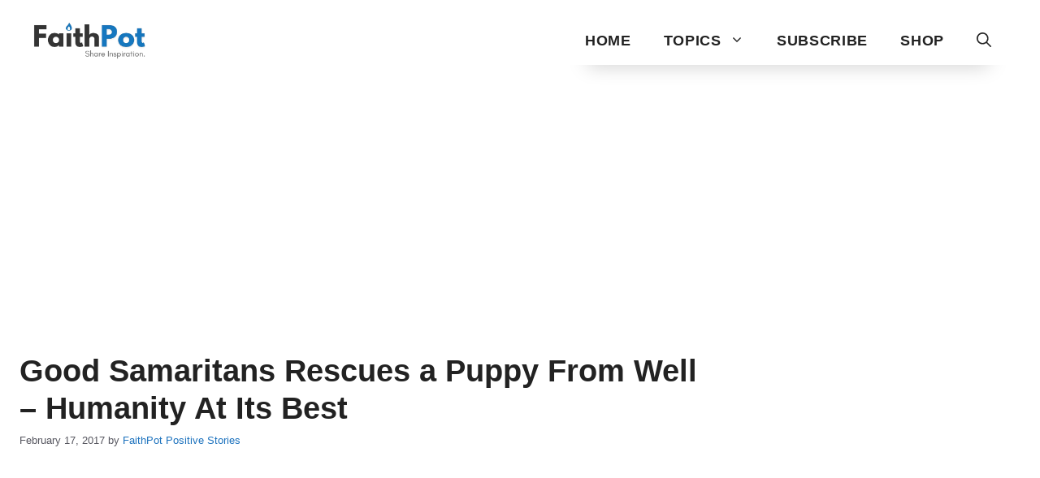

--- FILE ---
content_type: text/html; charset=UTF-8
request_url: https://www.faithpot.com/good-samaritans-rescues-puppy/
body_size: 26956
content:
<!DOCTYPE html>
<html lang="en-US">
<head>
	<meta charset="UTF-8">
	<title>Good Samaritans Rescues a Puppy From Well - Humanity At Its Best | FaithPot</title>
<meta name="viewport" content="width=device-width, initial-scale=1"><meta name="description" content="Residents of Beykoz, Turkey heard whimpering from a 200 feet well. Soon they confirmed, there was a puppy trapped at the bottom. Firefighters, Rescue teams and animal rescue crews rushed to the scene. They located the dog using a camera and found it was frightened but unharmed. They made a&hellip;">
<meta name="robots" content="index, follow, max-snippet:-1, max-image-preview:large, max-video-preview:-1">
<link rel="canonical" href="https://www.faithpot.com/good-samaritans-rescues-puppy/">
<meta property="og:url" content="https://www.faithpot.com/good-samaritans-rescues-puppy/">
<meta property="og:site_name" content="Inspirational Christian Stories and Positive News">
<meta property="og:locale" content="en_US">
<meta property="og:type" content="article">
<meta property="article:author" content="https://www.facebook.com/faithpotofficial">
<meta property="article:publisher" content="https://www.facebook.com/faithpotofficial">
<meta property="article:section" content="Positive Stories">
<meta property="article:tag" content="Acts Of Kindness">
<meta property="article:tag" content="Dog">
<meta property="article:tag" content="Rescue">
<meta property="og:title" content="Good Samaritans Rescues a Puppy From Well - Humanity At Its Best | FaithPot">
<meta property="og:description" content="Residents of Beykoz, Turkey heard whimpering from a 200 feet well. Soon they confirmed, there was a puppy trapped at the bottom. Firefighters, Rescue teams and animal rescue crews rushed to the scene. They located the dog using a camera and found it was frightened but unharmed. They made a&hellip;">
<meta property="og:image" content="https://faithpot.b-cdn.net/wp-content/uploads/2017/02/dog-rescue.jpg">
<meta property="og:image:secure_url" content="https://faithpot.b-cdn.net/wp-content/uploads/2017/02/dog-rescue.jpg">
<meta property="og:image:width" content="1200">
<meta property="og:image:height" content="630">
<meta property="fb:pages" content="629890053773832">
<meta property="fb:admins" content="100004889195036">
<meta property="fb:app_id" content="457589401032281">
<meta name="twitter:card" content="summary_large_image">
<meta name="twitter:site" content="@faithpotting">
<meta name="twitter:creator" content="@faithpotting">
<meta name="twitter:title" content="Good Samaritans Rescues a Puppy From Well - Humanity At Its Best | FaithPot">
<meta name="twitter:description" content="Residents of Beykoz, Turkey heard whimpering from a 200 feet well. Soon they confirmed, there was a puppy trapped at the bottom. Firefighters, Rescue teams and animal rescue crews rushed to the scene. They located the dog using a camera and found it was frightened but unharmed. They made a&hellip;">
<meta name="twitter:image" content="https://faithpot.b-cdn.net/wp-content/uploads/2017/02/dog-rescue-1024x538.jpg">
<link rel='preconnect' href='https://faithpot.b-cdn.net' />
<link rel="alternate" type="application/rss+xml" title="Inspirational Christian Stories and Positive News &raquo; Feed" href="https://www.faithpot.com/feed/" />
<link rel="alternate" type="application/rss+xml" title="Inspirational Christian Stories and Positive News &raquo; Comments Feed" href="https://www.faithpot.com/comments/feed/" />
<script type="application/ld+json">{"@context":"https:\/\/schema.org\/","@type":"NewsArticle","datePublished":"2017-02-17T11:37:09+13:00","dateModified":"2017-02-17T11:37:09+13:00","mainEntityOfPage":{"@type":"WebPage","@id":"https:\/\/www.faithpot.com\/good-samaritans-rescues-puppy\/"},"headline":"Good Samaritans Rescues a Puppy From Well &#8211; Humanity At Its Best","author":{"@type":"Person","name":"FaithPot","url":"https:\/\/www.faithpot.com\/author\/christy\/"},"image":{"@type":"ImageObject","url":"https:\/\/faithpot.b-cdn.net\/wp-content\/uploads\/2017\/02\/dog-rescue.jpg"},"publisher":{"@type":"Organization","name":"FaithPot","logo":{"@type":"ImageObject","url":"https:\/\/storage.googleapis.com\/faithpot\/2023\/03\/a4716d81-positive-christian-news-stories-faithpot.png","width":"484","height":"159"},"sameAs":["https:\/\/www.facebook.com\/faithpotofficial","https:\/\/twitter.com\/@faithpotting","https:\/\/www.pinterest.com\/faithpot\/","https:\/\/www.instagram.com\/christianvideos\/"]},"description":"Residents of Beykoz, Turkey heard whimpering from a 200 feet well. Soon they confirmed, there was a puppy trapped at the bottom. Firefighters, Rescue teams and animal rescue crews rushed to the scene. They located the dog using a camera and found it was frightened but unharmed. They made a&hellip;"}</script>
<script type="application/ld+json">{"@context":"https:\/\/schema.org","name":"Breadcrumb","@type":"BreadcrumbList","itemListElement":[{"@type":"ListItem","position":1,"item":{"@type":"WebPage","id":"https:\/\/www.faithpot.com\/category\/news\/#webpage","url":"https:\/\/www.faithpot.com\/category\/news\/","name":"News"}},{"@type":"ListItem","position":2,"item":{"@type":"WebPage","id":"https:\/\/www.faithpot.com\/category\/news\/positive-stories\/#webpage","url":"https:\/\/www.faithpot.com\/category\/news\/positive-stories\/","name":"Positive Stories"}},{"@type":"ListItem","position":3,"item":{"@type":"WebPage","id":"https:\/\/www.faithpot.com\/good-samaritans-rescues-puppy\/#webpage","url":"https:\/\/www.faithpot.com\/good-samaritans-rescues-puppy\/","name":"Good Samaritans Rescues a Puppy From Well &#8211; Humanity At Its Best"}}]}</script>
<link rel="alternate" title="oEmbed (JSON)" type="application/json+oembed" href="https://www.faithpot.com/wp-json/oembed/1.0/embed?url=https%3A%2F%2Fwww.faithpot.com%2Fgood-samaritans-rescues-puppy%2F" />
<link rel="alternate" title="oEmbed (XML)" type="text/xml+oembed" href="https://www.faithpot.com/wp-json/oembed/1.0/embed?url=https%3A%2F%2Fwww.faithpot.com%2Fgood-samaritans-rescues-puppy%2F&#038;format=xml" />
<style id='wp-img-auto-sizes-contain-inline-css'>
img:is([sizes=auto i],[sizes^="auto," i]){contain-intrinsic-size:3000px 1500px}
/*# sourceURL=wp-img-auto-sizes-contain-inline-css */
</style>
<style id='wp-emoji-styles-inline-css'>

	img.wp-smiley, img.emoji {
		display: inline !important;
		border: none !important;
		box-shadow: none !important;
		height: 1em !important;
		width: 1em !important;
		margin: 0 0.07em !important;
		vertical-align: -0.1em !important;
		background: none !important;
		padding: 0 !important;
	}
/*# sourceURL=wp-emoji-styles-inline-css */
</style>
<style id='wp-block-library-inline-css'>
:root{--wp-block-synced-color:#7a00df;--wp-block-synced-color--rgb:122,0,223;--wp-bound-block-color:var(--wp-block-synced-color);--wp-editor-canvas-background:#ddd;--wp-admin-theme-color:#007cba;--wp-admin-theme-color--rgb:0,124,186;--wp-admin-theme-color-darker-10:#006ba1;--wp-admin-theme-color-darker-10--rgb:0,107,160.5;--wp-admin-theme-color-darker-20:#005a87;--wp-admin-theme-color-darker-20--rgb:0,90,135;--wp-admin-border-width-focus:2px}@media (min-resolution:192dpi){:root{--wp-admin-border-width-focus:1.5px}}.wp-element-button{cursor:pointer}:root .has-very-light-gray-background-color{background-color:#eee}:root .has-very-dark-gray-background-color{background-color:#313131}:root .has-very-light-gray-color{color:#eee}:root .has-very-dark-gray-color{color:#313131}:root .has-vivid-green-cyan-to-vivid-cyan-blue-gradient-background{background:linear-gradient(135deg,#00d084,#0693e3)}:root .has-purple-crush-gradient-background{background:linear-gradient(135deg,#34e2e4,#4721fb 50%,#ab1dfe)}:root .has-hazy-dawn-gradient-background{background:linear-gradient(135deg,#faaca8,#dad0ec)}:root .has-subdued-olive-gradient-background{background:linear-gradient(135deg,#fafae1,#67a671)}:root .has-atomic-cream-gradient-background{background:linear-gradient(135deg,#fdd79a,#004a59)}:root .has-nightshade-gradient-background{background:linear-gradient(135deg,#330968,#31cdcf)}:root .has-midnight-gradient-background{background:linear-gradient(135deg,#020381,#2874fc)}:root{--wp--preset--font-size--normal:16px;--wp--preset--font-size--huge:42px}.has-regular-font-size{font-size:1em}.has-larger-font-size{font-size:2.625em}.has-normal-font-size{font-size:var(--wp--preset--font-size--normal)}.has-huge-font-size{font-size:var(--wp--preset--font-size--huge)}.has-text-align-center{text-align:center}.has-text-align-left{text-align:left}.has-text-align-right{text-align:right}.has-fit-text{white-space:nowrap!important}#end-resizable-editor-section{display:none}.aligncenter{clear:both}.items-justified-left{justify-content:flex-start}.items-justified-center{justify-content:center}.items-justified-right{justify-content:flex-end}.items-justified-space-between{justify-content:space-between}.screen-reader-text{border:0;clip-path:inset(50%);height:1px;margin:-1px;overflow:hidden;padding:0;position:absolute;width:1px;word-wrap:normal!important}.screen-reader-text:focus{background-color:#ddd;clip-path:none;color:#444;display:block;font-size:1em;height:auto;left:5px;line-height:normal;padding:15px 23px 14px;text-decoration:none;top:5px;width:auto;z-index:100000}html :where(.has-border-color){border-style:solid}html :where([style*=border-top-color]){border-top-style:solid}html :where([style*=border-right-color]){border-right-style:solid}html :where([style*=border-bottom-color]){border-bottom-style:solid}html :where([style*=border-left-color]){border-left-style:solid}html :where([style*=border-width]){border-style:solid}html :where([style*=border-top-width]){border-top-style:solid}html :where([style*=border-right-width]){border-right-style:solid}html :where([style*=border-bottom-width]){border-bottom-style:solid}html :where([style*=border-left-width]){border-left-style:solid}html :where(img[class*=wp-image-]){height:auto;max-width:100%}:where(figure){margin:0 0 1em}html :where(.is-position-sticky){--wp-admin--admin-bar--position-offset:var(--wp-admin--admin-bar--height,0px)}@media screen and (max-width:600px){html :where(.is-position-sticky){--wp-admin--admin-bar--position-offset:0px}}

/*# sourceURL=wp-block-library-inline-css */
</style><style id='wp-block-paragraph-inline-css'>
.is-small-text{font-size:.875em}.is-regular-text{font-size:1em}.is-large-text{font-size:2.25em}.is-larger-text{font-size:3em}.has-drop-cap:not(:focus):first-letter{float:left;font-size:8.4em;font-style:normal;font-weight:100;line-height:.68;margin:.05em .1em 0 0;text-transform:uppercase}body.rtl .has-drop-cap:not(:focus):first-letter{float:none;margin-left:.1em}p.has-drop-cap.has-background{overflow:hidden}:root :where(p.has-background){padding:1.25em 2.375em}:where(p.has-text-color:not(.has-link-color)) a{color:inherit}p.has-text-align-left[style*="writing-mode:vertical-lr"],p.has-text-align-right[style*="writing-mode:vertical-rl"]{rotate:180deg}
/*# sourceURL=https://www.faithpot.com/wp-includes/blocks/paragraph/style.min.css */
</style>
<style id='wp-block-spacer-inline-css'>
.wp-block-spacer{clear:both}
/*# sourceURL=https://www.faithpot.com/wp-includes/blocks/spacer/style.min.css */
</style>
<style id='global-styles-inline-css'>
:root{--wp--preset--aspect-ratio--square: 1;--wp--preset--aspect-ratio--4-3: 4/3;--wp--preset--aspect-ratio--3-4: 3/4;--wp--preset--aspect-ratio--3-2: 3/2;--wp--preset--aspect-ratio--2-3: 2/3;--wp--preset--aspect-ratio--16-9: 16/9;--wp--preset--aspect-ratio--9-16: 9/16;--wp--preset--color--black: #000000;--wp--preset--color--cyan-bluish-gray: #abb8c3;--wp--preset--color--white: #ffffff;--wp--preset--color--pale-pink: #f78da7;--wp--preset--color--vivid-red: #cf2e2e;--wp--preset--color--luminous-vivid-orange: #ff6900;--wp--preset--color--luminous-vivid-amber: #fcb900;--wp--preset--color--light-green-cyan: #7bdcb5;--wp--preset--color--vivid-green-cyan: #00d084;--wp--preset--color--pale-cyan-blue: #8ed1fc;--wp--preset--color--vivid-cyan-blue: #0693e3;--wp--preset--color--vivid-purple: #9b51e0;--wp--preset--color--contrast: var(--contrast);--wp--preset--color--contrast-2: var(--contrast-2);--wp--preset--color--contrast-3: var(--contrast-3);--wp--preset--color--base: var(--base);--wp--preset--color--base-2: var(--base-2);--wp--preset--color--base-3: var(--base-3);--wp--preset--color--accent: var(--accent);--wp--preset--gradient--vivid-cyan-blue-to-vivid-purple: linear-gradient(135deg,rgb(6,147,227) 0%,rgb(155,81,224) 100%);--wp--preset--gradient--light-green-cyan-to-vivid-green-cyan: linear-gradient(135deg,rgb(122,220,180) 0%,rgb(0,208,130) 100%);--wp--preset--gradient--luminous-vivid-amber-to-luminous-vivid-orange: linear-gradient(135deg,rgb(252,185,0) 0%,rgb(255,105,0) 100%);--wp--preset--gradient--luminous-vivid-orange-to-vivid-red: linear-gradient(135deg,rgb(255,105,0) 0%,rgb(207,46,46) 100%);--wp--preset--gradient--very-light-gray-to-cyan-bluish-gray: linear-gradient(135deg,rgb(238,238,238) 0%,rgb(169,184,195) 100%);--wp--preset--gradient--cool-to-warm-spectrum: linear-gradient(135deg,rgb(74,234,220) 0%,rgb(151,120,209) 20%,rgb(207,42,186) 40%,rgb(238,44,130) 60%,rgb(251,105,98) 80%,rgb(254,248,76) 100%);--wp--preset--gradient--blush-light-purple: linear-gradient(135deg,rgb(255,206,236) 0%,rgb(152,150,240) 100%);--wp--preset--gradient--blush-bordeaux: linear-gradient(135deg,rgb(254,205,165) 0%,rgb(254,45,45) 50%,rgb(107,0,62) 100%);--wp--preset--gradient--luminous-dusk: linear-gradient(135deg,rgb(255,203,112) 0%,rgb(199,81,192) 50%,rgb(65,88,208) 100%);--wp--preset--gradient--pale-ocean: linear-gradient(135deg,rgb(255,245,203) 0%,rgb(182,227,212) 50%,rgb(51,167,181) 100%);--wp--preset--gradient--electric-grass: linear-gradient(135deg,rgb(202,248,128) 0%,rgb(113,206,126) 100%);--wp--preset--gradient--midnight: linear-gradient(135deg,rgb(2,3,129) 0%,rgb(40,116,252) 100%);--wp--preset--font-size--small: 13px;--wp--preset--font-size--medium: 20px;--wp--preset--font-size--large: 36px;--wp--preset--font-size--x-large: 42px;--wp--preset--spacing--20: 0.44rem;--wp--preset--spacing--30: 0.67rem;--wp--preset--spacing--40: 1rem;--wp--preset--spacing--50: 1.5rem;--wp--preset--spacing--60: 2.25rem;--wp--preset--spacing--70: 3.38rem;--wp--preset--spacing--80: 5.06rem;--wp--preset--shadow--natural: 6px 6px 9px rgba(0, 0, 0, 0.2);--wp--preset--shadow--deep: 12px 12px 50px rgba(0, 0, 0, 0.4);--wp--preset--shadow--sharp: 6px 6px 0px rgba(0, 0, 0, 0.2);--wp--preset--shadow--outlined: 6px 6px 0px -3px rgb(255, 255, 255), 6px 6px rgb(0, 0, 0);--wp--preset--shadow--crisp: 6px 6px 0px rgb(0, 0, 0);}:where(.is-layout-flex){gap: 0.5em;}:where(.is-layout-grid){gap: 0.5em;}body .is-layout-flex{display: flex;}.is-layout-flex{flex-wrap: wrap;align-items: center;}.is-layout-flex > :is(*, div){margin: 0;}body .is-layout-grid{display: grid;}.is-layout-grid > :is(*, div){margin: 0;}:where(.wp-block-columns.is-layout-flex){gap: 2em;}:where(.wp-block-columns.is-layout-grid){gap: 2em;}:where(.wp-block-post-template.is-layout-flex){gap: 1.25em;}:where(.wp-block-post-template.is-layout-grid){gap: 1.25em;}.has-black-color{color: var(--wp--preset--color--black) !important;}.has-cyan-bluish-gray-color{color: var(--wp--preset--color--cyan-bluish-gray) !important;}.has-white-color{color: var(--wp--preset--color--white) !important;}.has-pale-pink-color{color: var(--wp--preset--color--pale-pink) !important;}.has-vivid-red-color{color: var(--wp--preset--color--vivid-red) !important;}.has-luminous-vivid-orange-color{color: var(--wp--preset--color--luminous-vivid-orange) !important;}.has-luminous-vivid-amber-color{color: var(--wp--preset--color--luminous-vivid-amber) !important;}.has-light-green-cyan-color{color: var(--wp--preset--color--light-green-cyan) !important;}.has-vivid-green-cyan-color{color: var(--wp--preset--color--vivid-green-cyan) !important;}.has-pale-cyan-blue-color{color: var(--wp--preset--color--pale-cyan-blue) !important;}.has-vivid-cyan-blue-color{color: var(--wp--preset--color--vivid-cyan-blue) !important;}.has-vivid-purple-color{color: var(--wp--preset--color--vivid-purple) !important;}.has-black-background-color{background-color: var(--wp--preset--color--black) !important;}.has-cyan-bluish-gray-background-color{background-color: var(--wp--preset--color--cyan-bluish-gray) !important;}.has-white-background-color{background-color: var(--wp--preset--color--white) !important;}.has-pale-pink-background-color{background-color: var(--wp--preset--color--pale-pink) !important;}.has-vivid-red-background-color{background-color: var(--wp--preset--color--vivid-red) !important;}.has-luminous-vivid-orange-background-color{background-color: var(--wp--preset--color--luminous-vivid-orange) !important;}.has-luminous-vivid-amber-background-color{background-color: var(--wp--preset--color--luminous-vivid-amber) !important;}.has-light-green-cyan-background-color{background-color: var(--wp--preset--color--light-green-cyan) !important;}.has-vivid-green-cyan-background-color{background-color: var(--wp--preset--color--vivid-green-cyan) !important;}.has-pale-cyan-blue-background-color{background-color: var(--wp--preset--color--pale-cyan-blue) !important;}.has-vivid-cyan-blue-background-color{background-color: var(--wp--preset--color--vivid-cyan-blue) !important;}.has-vivid-purple-background-color{background-color: var(--wp--preset--color--vivid-purple) !important;}.has-black-border-color{border-color: var(--wp--preset--color--black) !important;}.has-cyan-bluish-gray-border-color{border-color: var(--wp--preset--color--cyan-bluish-gray) !important;}.has-white-border-color{border-color: var(--wp--preset--color--white) !important;}.has-pale-pink-border-color{border-color: var(--wp--preset--color--pale-pink) !important;}.has-vivid-red-border-color{border-color: var(--wp--preset--color--vivid-red) !important;}.has-luminous-vivid-orange-border-color{border-color: var(--wp--preset--color--luminous-vivid-orange) !important;}.has-luminous-vivid-amber-border-color{border-color: var(--wp--preset--color--luminous-vivid-amber) !important;}.has-light-green-cyan-border-color{border-color: var(--wp--preset--color--light-green-cyan) !important;}.has-vivid-green-cyan-border-color{border-color: var(--wp--preset--color--vivid-green-cyan) !important;}.has-pale-cyan-blue-border-color{border-color: var(--wp--preset--color--pale-cyan-blue) !important;}.has-vivid-cyan-blue-border-color{border-color: var(--wp--preset--color--vivid-cyan-blue) !important;}.has-vivid-purple-border-color{border-color: var(--wp--preset--color--vivid-purple) !important;}.has-vivid-cyan-blue-to-vivid-purple-gradient-background{background: var(--wp--preset--gradient--vivid-cyan-blue-to-vivid-purple) !important;}.has-light-green-cyan-to-vivid-green-cyan-gradient-background{background: var(--wp--preset--gradient--light-green-cyan-to-vivid-green-cyan) !important;}.has-luminous-vivid-amber-to-luminous-vivid-orange-gradient-background{background: var(--wp--preset--gradient--luminous-vivid-amber-to-luminous-vivid-orange) !important;}.has-luminous-vivid-orange-to-vivid-red-gradient-background{background: var(--wp--preset--gradient--luminous-vivid-orange-to-vivid-red) !important;}.has-very-light-gray-to-cyan-bluish-gray-gradient-background{background: var(--wp--preset--gradient--very-light-gray-to-cyan-bluish-gray) !important;}.has-cool-to-warm-spectrum-gradient-background{background: var(--wp--preset--gradient--cool-to-warm-spectrum) !important;}.has-blush-light-purple-gradient-background{background: var(--wp--preset--gradient--blush-light-purple) !important;}.has-blush-bordeaux-gradient-background{background: var(--wp--preset--gradient--blush-bordeaux) !important;}.has-luminous-dusk-gradient-background{background: var(--wp--preset--gradient--luminous-dusk) !important;}.has-pale-ocean-gradient-background{background: var(--wp--preset--gradient--pale-ocean) !important;}.has-electric-grass-gradient-background{background: var(--wp--preset--gradient--electric-grass) !important;}.has-midnight-gradient-background{background: var(--wp--preset--gradient--midnight) !important;}.has-small-font-size{font-size: var(--wp--preset--font-size--small) !important;}.has-medium-font-size{font-size: var(--wp--preset--font-size--medium) !important;}.has-large-font-size{font-size: var(--wp--preset--font-size--large) !important;}.has-x-large-font-size{font-size: var(--wp--preset--font-size--x-large) !important;}
/*# sourceURL=global-styles-inline-css */
</style>

<style id='classic-theme-styles-inline-css'>
/*! This file is auto-generated */
.wp-block-button__link{color:#fff;background-color:#32373c;border-radius:9999px;box-shadow:none;text-decoration:none;padding:calc(.667em + 2px) calc(1.333em + 2px);font-size:1.125em}.wp-block-file__button{background:#32373c;color:#fff;text-decoration:none}
/*# sourceURL=/wp-includes/css/classic-themes.min.css */
</style>
<link rel='stylesheet' id='faith-share-css' href='https://www.faithpot.com/wp-content/plugins/faith-social-share/style.css?ver=1.3.4' media='all' />
<link rel='stylesheet' id='mts_wpshortcodes-css' href='https://www.faithpot.com/wp-content/plugins/fp-shortcode/css/wp-shortcode.css?ver=1.5.1' media='all' />
<link rel='stylesheet' id='wp-show-posts-css' href='https://www.faithpot.com/wp-content/plugins/wp-show-posts/css/wp-show-posts-min.css?ver=1.1.6' media='all' />
<link rel='stylesheet' id='generate-widget-areas-css' href='https://faithpot.b-cdn.net/wp-content/themes/generatepress/assets/css/components/widget-areas.min.css?ver=3.5.1' media='all' />
<link rel='stylesheet' id='generate-style-css' href='https://faithpot.b-cdn.net/wp-content/themes/generatepress/assets/css/main.min.css?ver=3.5.1' media='all' />
<style id='generate-style-inline-css'>
.no-featured-image-padding .featured-image {margin-left:-24px;margin-right:-24px;}.post-image-above-header .no-featured-image-padding .inside-article .featured-image {margin-top:-24px;}@media (max-width:768px){.no-featured-image-padding .featured-image {margin-left:-18px;margin-right:-18px;}.post-image-above-header .no-featured-image-padding .inside-article .featured-image {margin-top:-0px;}}
.is-right-sidebar{width:30%;}.is-left-sidebar{width:30%;}.site-content .content-area{width:70%;}@media (max-width:768px){.main-navigation .menu-toggle,.sidebar-nav-mobile:not(#sticky-placeholder){display:block;}.main-navigation ul,.gen-sidebar-nav,.main-navigation:not(.slideout-navigation):not(.toggled) .main-nav > ul,.has-inline-mobile-toggle #site-navigation .inside-navigation > *:not(.navigation-search):not(.main-nav){display:none;}.nav-align-right .inside-navigation,.nav-align-center .inside-navigation{justify-content:space-between;}.has-inline-mobile-toggle .mobile-menu-control-wrapper{display:flex;flex-wrap:wrap;}.has-inline-mobile-toggle .inside-header{flex-direction:row;text-align:left;flex-wrap:wrap;}.has-inline-mobile-toggle .header-widget,.has-inline-mobile-toggle #site-navigation{flex-basis:100%;}.nav-float-left .has-inline-mobile-toggle #site-navigation{order:10;}}
.dynamic-author-image-rounded{border-radius:100%;}.dynamic-featured-image, .dynamic-author-image{vertical-align:middle;}.one-container.blog .dynamic-content-template:not(:last-child), .one-container.archive .dynamic-content-template:not(:last-child){padding-bottom:0px;}.dynamic-entry-excerpt > p:last-child{margin-bottom:0px;}
/*# sourceURL=generate-style-inline-css */
</style>
<link rel='stylesheet' id='generatepress-dynamic-css' href='https://faithpot.b-cdn.net/wp-content/uploads/generatepress/style.min.css?ver=1750755130' media='all' />
<link rel='stylesheet' id='generate-blog-columns-css' href='https://www.faithpot.com/wp-content/plugins/gp-premium/blog/functions/css/columns.min.css?ver=2.3.2' media='all' />
<link rel='stylesheet' id='faith-inlineads-css-css' href='https://www.faithpot.com/wp-content/plugins/faith-inarticle-ads/css/style.css?ver=1.0.4' media='all' />
<script src="https://faithpot.b-cdn.net/wp-includes/js/jquery/jquery.min.js?ver=3.7.1" id="jquery-core-js"></script>
<script src="https://faithpot.b-cdn.net/wp-includes/js/jquery/jquery-migrate.min.js?ver=3.4.1" id="jquery-migrate-js"></script>
<link rel="https://api.w.org/" href="https://www.faithpot.com/wp-json/" /><link rel="alternate" title="JSON" type="application/json" href="https://www.faithpot.com/wp-json/wp/v2/posts/2334" /><meta name="generator" content="WordPress 6.9" />
			<link rel="preload" href="https://www.faithpot.com/wp-content/plugins/wordpress-popup/assets/hustle-ui/fonts/hustle-icons-font.woff2" as="font" type="font/woff2" crossorigin>
		<!-- Google tag (gtag.js) -->
<script async src="https://www.googletagmanager.com/gtag/js?id=G-2HC9T1X27W"></script>
<script>
  window.dataLayer = window.dataLayer || [];
  function gtag(){dataLayer.push(arguments);}
  gtag('js', new Date());

  gtag('config', 'G-2HC9T1X27W');
</script><script async src="https://pagead2.googlesyndication.com/pagead/js/adsbygoogle.js?client=ca-pub-6867266555076415" data-overlays="bottom" crossorigin="anonymous"></script><style id="hustle-module-2-0-styles" class="hustle-module-styles hustle-module-styles-2">.hustle-ui.module_id_2 .hustle-popup-content {max-width: 800px;} .hustle-ui.module_id_2  {padding-right: 10px;padding-left: 10px;}.hustle-ui.module_id_2  .hustle-popup-content .hustle-info,.hustle-ui.module_id_2  .hustle-popup-content .hustle-optin {padding-top: 0px;padding-bottom: 0px;}@media screen and (min-width: 783px) {.hustle-ui:not(.hustle-size--small).module_id_2  {padding-right: 10px;padding-left: 10px;}.hustle-ui:not(.hustle-size--small).module_id_2  .hustle-popup-content .hustle-info,.hustle-ui:not(.hustle-size--small).module_id_2  .hustle-popup-content .hustle-optin {padding-top: 0px;padding-bottom: 0px;}} .hustle-ui.module_id_2 .hustle-layout .hustle-layout-body {margin: 0px 0px 0px 0px;padding: 0px 0px 0px 0px;border-width: 0px 0px 0px 0px;border-style: solid;border-color: #DADADA;border-radius: 0px 0px 0px 0px;overflow: hidden;background-color: #25282B;-moz-box-shadow: 0px 0px 0px 0px rgba(0,0,0,0);-webkit-box-shadow: 0px 0px 0px 0px rgba(0,0,0,0);box-shadow: 0px 0px 0px 0px rgba(0,0,0,0);}@media screen and (min-width: 783px) {.hustle-ui:not(.hustle-size--small).module_id_2 .hustle-layout .hustle-layout-body {margin: 0px 0px 0px 0px;padding: 0px 0px 0px 0px;border-width: 0px 0px 0px 0px;border-style: solid;border-radius: 0px 0px 0px 0px;-moz-box-shadow: 0px 0px 0px 0px rgba(0,0,0,0);-webkit-box-shadow: 0px 0px 0px 0px rgba(0,0,0,0);box-shadow: 0px 0px 0px 0px rgba(0,0,0,0);}} .hustle-ui.module_id_2 .hustle-layout .hustle-layout-content {padding: 40px 40px 40px 40px;border-width: 0px 0px 0px 0px;border-style: solid;border-radius: 0px 0px 0px 0px;border-color: rgba(0,0,0,0);background-color: rgb(253,250,244);-moz-box-shadow: 0px 0px 0px 0px rgba(0,0,0,0);-webkit-box-shadow: 0px 0px 0px 0px rgba(0,0,0,0);box-shadow: 0px 0px 0px 0px rgba(0,0,0,0);}.hustle-ui.module_id_2 .hustle-main-wrapper {position: relative;padding:32px 0 0;}@media screen and (min-width: 783px) {.hustle-ui:not(.hustle-size--small).module_id_2 .hustle-layout .hustle-layout-content {padding: 90px 40px 90px 40px;border-width: 0px 0px 0px 0px;border-style: solid;border-radius: 0px 0px 0px 0px;-moz-box-shadow: 0px 0px 0px 0px rgba(0,0,0,0);-webkit-box-shadow: 0px 0px 0px 0px rgba(0,0,0,0);box-shadow: 0px 0px 0px 0px rgba(0,0,0,0);}}@media screen and (min-width: 783px) {.hustle-ui:not(.hustle-size--small).module_id_2 .hustle-main-wrapper {padding:32px 0 0;}}  .hustle-ui.module_id_2 .hustle-layout .hustle-content {margin: 0px 0px 0px 0px;padding: 0px 0px 0px 0px;border-width: 0px 0px 0px 0px;border-style: solid;border-radius: 0px 0px 0px 0px;border-color: rgba(0,0,0,0);background-color: rgba(0,0,0,0);-moz-box-shadow: 0px 0px 0px 0px rgba(0,0,0,0);-webkit-box-shadow: 0px 0px 0px 0px rgba(0,0,0,0);box-shadow: 0px 0px 0px 0px rgba(0,0,0,0);}.hustle-ui.module_id_2 .hustle-layout .hustle-content .hustle-content-wrap {padding: 0px 0 0px 0;}@media screen and (min-width: 783px) {.hustle-ui:not(.hustle-size--small).module_id_2 .hustle-layout .hustle-content {margin: 0px 0px 0px 0px;padding: 0px 0px 0px 0px;border-width: 0px 0px 0px 0px;border-style: solid;border-radius: 0px 0px 0px 0px;-moz-box-shadow: 0px 0px 0px 0px rgba(0,0,0,0);-webkit-box-shadow: 0px 0px 0px 0px rgba(0,0,0,0);box-shadow: 0px 0px 0px 0px rgba(0,0,0,0);}.hustle-ui:not(.hustle-size--small).module_id_2 .hustle-layout .hustle-content .hustle-content-wrap {padding: 0px 0 0px 0;}} .hustle-ui.module_id_2 .hustle-layout .hustle-subtitle {display: block;margin: 0px 0px 0px 0px;padding: 0px 0px 0px 0px;border-width: 0px 0px 0px 0px;border-style: solid;border-color: rgba(0,0,0,0);border-radius: 0px 0px 0px 0px;background-color: rgba(0,0,0,0);box-shadow: 0px 0px 0px 0px rgba(0,0,0,0);-moz-box-shadow: 0px 0px 0px 0px rgba(0,0,0,0);-webkit-box-shadow: 0px 0px 0px 0px rgba(0,0,0,0);color: #000000;font: 700 36px/46px Poppins;font-style: normal;letter-spacing: 1px;text-transform: none;text-decoration: none;text-align: left;}@media screen and (min-width: 783px) {.hustle-ui:not(.hustle-size--small).module_id_2 .hustle-layout .hustle-subtitle {margin: 0px 0px 0px 0px;padding: 0px 0px 0px 0px;border-width: 0px 0px 0px 0px;border-style: solid;border-radius: 0px 0px 0px 0px;box-shadow: 0px 0px 0px 0px rgba(0,0,0,0);-moz-box-shadow: 0px 0px 0px 0px rgba(0,0,0,0);-webkit-box-shadow: 0px 0px 0px 0px rgba(0,0,0,0);font: 700 36px/46px Poppins;font-style: normal;letter-spacing: 1px;text-transform: none;text-decoration: none;text-align: left;}} .hustle-ui.module_id_2 .hustle-layout .hustle-group-content {margin: 20px 0px 0px 0px;padding: 0px 0px 0px 0px;border-color: rgba(0,0,0,0);border-width: 0px 0px 0px 0px;border-style: solid;color: #5b5b5b;}.hustle-ui.module_id_2 .hustle-layout .hustle-group-content b,.hustle-ui.module_id_2 .hustle-layout .hustle-group-content strong {font-weight: bold;}.hustle-ui.module_id_2 .hustle-layout .hustle-group-content a,.hustle-ui.module_id_2 .hustle-layout .hustle-group-content a:visited {color: #e6e6e6;}.hustle-ui.module_id_2 .hustle-layout .hustle-group-content a:hover {color: #C63D2B;}.hustle-ui.module_id_2 .hustle-layout .hustle-group-content a:focus,.hustle-ui.module_id_2 .hustle-layout .hustle-group-content a:active {color: #C63D2B;}@media screen and (min-width: 783px) {.hustle-ui:not(.hustle-size--small).module_id_2 .hustle-layout .hustle-group-content {margin: 20px 0px 0px 0px;padding: 0px 0px 0px 0px;border-width: 0px 0px 0px 0px;border-style: solid;}}.hustle-ui.module_id_2 .hustle-layout .hustle-group-content {color: #5b5b5b;font-size: 1.2rem;line-height: 26px;font-family: Poppins;}@media screen and (min-width: 783px) {.hustle-ui:not(.hustle-size--small).module_id_2 .hustle-layout .hustle-group-content {font-size: 1.2rem;line-height: 26px;}}.hustle-ui.module_id_2 .hustle-layout .hustle-group-content p:not([class*="forminator-"]) {margin: 0 0 10px;color: #5b5b5b;font: normal 1.2rem/26px Poppins;font-style: normal;letter-spacing: -0.25px;text-transform: none;text-decoration: none;}.hustle-ui.module_id_2 .hustle-layout .hustle-group-content p:not([class*="forminator-"]):last-child {margin-bottom: 0;}@media screen and (min-width: 783px) {.hustle-ui:not(.hustle-size--small).module_id_2 .hustle-layout .hustle-group-content p:not([class*="forminator-"]) {margin: 0 0 10px;font: normal 1.2rem/26px Poppins;font-style: normal;letter-spacing: -0.25px;text-transform: none;text-decoration: none;}.hustle-ui:not(.hustle-size--small).module_id_2 .hustle-layout .hustle-group-content p:not([class*="forminator-"]):last-child {margin-bottom: 0;}}.hustle-ui.module_id_2 .hustle-layout .hustle-group-content h1:not([class*="forminator-"]) {margin: 0 0 10px;color: #5b5b5b;font: 700 28px/1.4em Roboto;font-style: normal;letter-spacing: 0px;text-transform: none;text-decoration: none;}.hustle-ui.module_id_2 .hustle-layout .hustle-group-content h1:not([class*="forminator-"]):last-child {margin-bottom: 0;}@media screen and (min-width: 783px) {.hustle-ui:not(.hustle-size--small).module_id_2 .hustle-layout .hustle-group-content h1:not([class*="forminator-"]) {margin: 0 0 10px;font: 700 28px/1.4em Roboto;font-style: normal;letter-spacing: 0px;text-transform: none;text-decoration: none;}.hustle-ui:not(.hustle-size--small).module_id_2 .hustle-layout .hustle-group-content h1:not([class*="forminator-"]):last-child {margin-bottom: 0;}}.hustle-ui.module_id_2 .hustle-layout .hustle-group-content h2:not([class*="forminator-"]) {margin: 0 0 10px;color: #5b5b5b;font: 700 22px/1.4em Roboto;font-style: normal;letter-spacing: 0px;text-transform: none;text-decoration: none;}.hustle-ui.module_id_2 .hustle-layout .hustle-group-content h2:not([class*="forminator-"]):last-child {margin-bottom: 0;}@media screen and (min-width: 783px) {.hustle-ui:not(.hustle-size--small).module_id_2 .hustle-layout .hustle-group-content h2:not([class*="forminator-"]) {margin: 0 0 10px;font: 700 22px/1.4em Roboto;font-style: normal;letter-spacing: 0px;text-transform: none;text-decoration: none;}.hustle-ui:not(.hustle-size--small).module_id_2 .hustle-layout .hustle-group-content h2:not([class*="forminator-"]):last-child {margin-bottom: 0;}}.hustle-ui.module_id_2 .hustle-layout .hustle-group-content h3:not([class*="forminator-"]) {margin: 0 0 10px;color: #5b5b5b;font: 700 18px/1.4em Roboto;font-style: normal;letter-spacing: 0px;text-transform: none;text-decoration: none;}.hustle-ui.module_id_2 .hustle-layout .hustle-group-content h3:not([class*="forminator-"]):last-child {margin-bottom: 0;}@media screen and (min-width: 783px) {.hustle-ui:not(.hustle-size--small).module_id_2 .hustle-layout .hustle-group-content h3:not([class*="forminator-"]) {margin: 0 0 10px;font: 700 18px/1.4em Roboto;font-style: normal;letter-spacing: 0px;text-transform: none;text-decoration: none;}.hustle-ui:not(.hustle-size--small).module_id_2 .hustle-layout .hustle-group-content h3:not([class*="forminator-"]):last-child {margin-bottom: 0;}}.hustle-ui.module_id_2 .hustle-layout .hustle-group-content h4:not([class*="forminator-"]) {margin: 0 0 10px;color: #5b5b5b;font: 700 16px/1.4em Roboto;font-style: normal;letter-spacing: 0px;text-transform: none;text-decoration: none;}.hustle-ui.module_id_2 .hustle-layout .hustle-group-content h4:not([class*="forminator-"]):last-child {margin-bottom: 0;}@media screen and (min-width: 783px) {.hustle-ui:not(.hustle-size--small).module_id_2 .hustle-layout .hustle-group-content h4:not([class*="forminator-"]) {margin: 0 0 10px;font: 700 16px/1.4em Roboto;font-style: normal;letter-spacing: 0px;text-transform: none;text-decoration: none;}.hustle-ui:not(.hustle-size--small).module_id_2 .hustle-layout .hustle-group-content h4:not([class*="forminator-"]):last-child {margin-bottom: 0;}}.hustle-ui.module_id_2 .hustle-layout .hustle-group-content h5:not([class*="forminator-"]) {margin: 0 0 10px;color: #5b5b5b;font: 700 14px/1.4em Roboto;font-style: normal;letter-spacing: 0px;text-transform: none;text-decoration: none;}.hustle-ui.module_id_2 .hustle-layout .hustle-group-content h5:not([class*="forminator-"]):last-child {margin-bottom: 0;}@media screen and (min-width: 783px) {.hustle-ui:not(.hustle-size--small).module_id_2 .hustle-layout .hustle-group-content h5:not([class*="forminator-"]) {margin: 0 0 10px;font: 700 14px/1.4em Roboto;font-style: normal;letter-spacing: 0px;text-transform: none;text-decoration: none;}.hustle-ui:not(.hustle-size--small).module_id_2 .hustle-layout .hustle-group-content h5:not([class*="forminator-"]):last-child {margin-bottom: 0;}}.hustle-ui.module_id_2 .hustle-layout .hustle-group-content h6:not([class*="forminator-"]) {margin: 0 0 10px;color: #5b5b5b;font: 700 12px/1.4em Roboto;font-style: normal;letter-spacing: 0px;text-transform: uppercase;text-decoration: none;}.hustle-ui.module_id_2 .hustle-layout .hustle-group-content h6:not([class*="forminator-"]):last-child {margin-bottom: 0;}@media screen and (min-width: 783px) {.hustle-ui:not(.hustle-size--small).module_id_2 .hustle-layout .hustle-group-content h6:not([class*="forminator-"]) {margin: 0 0 10px;font: 700 12px/1.4em Roboto;font-style: normal;letter-spacing: 0px;text-transform: uppercase;text-decoration: none;}.hustle-ui:not(.hustle-size--small).module_id_2 .hustle-layout .hustle-group-content h6:not([class*="forminator-"]):last-child {margin-bottom: 0;}}.hustle-ui.module_id_2 .hustle-layout .hustle-group-content ol:not([class*="forminator-"]),.hustle-ui.module_id_2 .hustle-layout .hustle-group-content ul:not([class*="forminator-"]) {margin: 0 0 10px;}.hustle-ui.module_id_2 .hustle-layout .hustle-group-content ol:not([class*="forminator-"]):last-child,.hustle-ui.module_id_2 .hustle-layout .hustle-group-content ul:not([class*="forminator-"]):last-child {margin-bottom: 0;}.hustle-ui.module_id_2 .hustle-layout .hustle-group-content li:not([class*="forminator-"]) {margin: 0 0 5px;color: #5b5b5b;font: 400 14px/1.45em Roboto;font-style: normal;letter-spacing: 0px;text-transform: none;text-decoration: none;}.hustle-ui.module_id_2 .hustle-layout .hustle-group-content li:not([class*="forminator-"]):last-child {margin-bottom: 0;}.hustle-ui.module_id_2 .hustle-layout .hustle-group-content ol:not([class*="forminator-"]) li:before {color: #ADB5B7}.hustle-ui.module_id_2 .hustle-layout .hustle-group-content ul:not([class*="forminator-"]) li:before {background-color: #ADB5B7}@media screen and (min-width: 783px) {.hustle-ui.module_id_2 .hustle-layout .hustle-group-content ol:not([class*="forminator-"]),.hustle-ui.module_id_2 .hustle-layout .hustle-group-content ul:not([class*="forminator-"]) {margin: 0 0 20px;}.hustle-ui.module_id_2 .hustle-layout .hustle-group-content ol:not([class*="forminator-"]):last-child,.hustle-ui.module_id_2 .hustle-layout .hustle-group-content ul:not([class*="forminator-"]):last-child {margin: 0;}}@media screen and (min-width: 783px) {.hustle-ui:not(.hustle-size--small).module_id_2 .hustle-layout .hustle-group-content li:not([class*="forminator-"]) {margin: 0 0 5px;font: 400 14px/1.45em Roboto;font-style: normal;letter-spacing: 0px;text-transform: none;text-decoration: none;}.hustle-ui:not(.hustle-size--small).module_id_2 .hustle-layout .hustle-group-content li:not([class*="forminator-"]):last-child {margin-bottom: 0;}}.hustle-ui.module_id_2 .hustle-layout .hustle-group-content blockquote {margin-right: 0;margin-left: 0;} .hustle-ui.module_id_2 .hustle-layout .hustle-layout-footer {margin: 15px 0px 0px 0px;text-align: center;}.hustle-ui.module_id_2 .hustle-layout .hustle-nsa-link {font-size: 14px;line-height: 22px;font-family: Roboto;letter-spacing: -0.22px;}.hustle-ui.module_id_2 .hustle-layout .hustle-nsa-link a,.hustle-ui.module_id_2 .hustle-layout .hustle-nsa-link a:visited {color: #aaaaaa;font-weight: normal;font-style: normal;text-transform: none;text-decoration: none;}.hustle-ui.module_id_2 .hustle-layout .hustle-nsa-link a:hover {color: #aaaaaa;}.hustle-ui.module_id_2 .hustle-layout .hustle-nsa-link a:focus,.hustle-ui.module_id_2 .hustle-layout .hustle-nsa-link a:active {color: #aaaaaa;}@media screen and (min-width: 783px) {.hustle-ui:not(.hustle-size--small).module_id_2 .hustle-layout .hustle-layout-footer {margin: 15px 0px 0px 0px;text-align: center;}.hustle-ui:not(.hustle-size--small).module_id_2 .hustle-layout .hustle-nsa-link {font-size: 14px;line-height: 22px;letter-spacing: -0.22px;}.hustle-ui:not(.hustle-size--small).module_id_2 .hustle-layout .hustle-nsa-link a {font-weight: normal;font-style: normal;text-transform: none;text-decoration: none;}}button.hustle-button-close .hustle-icon-close:before {font-size: inherit;}.hustle-ui.module_id_2 button.hustle-button-close {color: #aaaaaa;background: transparent;border-radius: 0;position: absolute;z-index: 1;display: block;width: 32px;height: 32px;right: 0;left: auto;top: 0;bottom: auto;transform: unset;}.hustle-ui.module_id_2 button.hustle-button-close .hustle-icon-close {font-size: 12px;}.hustle-ui.module_id_2 button.hustle-button-close:hover {color: #aaaaaa;}.hustle-ui.module_id_2 button.hustle-button-close:focus {color: #aaaaaa;}@media screen and (min-width: 783px) {.hustle-ui:not(.hustle-size--small).module_id_2 button.hustle-button-close .hustle-icon-close {font-size: 12px;}.hustle-ui:not(.hustle-size--small).module_id_2 button.hustle-button-close {background: transparent;border-radius: 0;display: block;width: 32px;height: 32px;right: 0;left: auto;top: 0;bottom: auto;transform: unset;}}.hustle-ui.module_id_2 .hustle-popup-mask {background-color: rgba(5, 4, 4, 0.59);} .hustle-ui.module_id_2 .hustle-layout .hustle-layout-form {margin: 30px 0px 0px 0px;padding: 0px 0px 0px 0px;border-width: 0px 0px 0px 0px;border-style: solid;border-color: rgba(0,0,0,0);border-radius: 0px 0px 0px 0px;background-color: rgba(0,0,0,0);}@media screen and (min-width: 783px) {.hustle-ui:not(.hustle-size--small).module_id_2 .hustle-layout .hustle-layout-form {margin: 30px 0px 0px 0px;padding: 0px 0px 0px 0px;border-width: 0px 0px 0px 0px;border-style: solid;border-radius: 0px 0px 0px 0px;}}.hustle-ui.module_id_2 .hustle-form .hustle-form-fields {display: block;}.hustle-ui.module_id_2 .hustle-form .hustle-form-fields .hustle-field {margin-bottom: 5px;}.hustle-ui.module_id_2 .hustle-form .hustle-form-fields .hustle-button {width: 100%;}@media screen and (min-width: 783px) {.hustle-ui:not(.hustle-size--small).module_id_2 .hustle-form .hustle-form-fields .hustle-field {margin-bottom: 5px;}} .hustle-ui.module_id_2 .hustle-field .hustle-input {margin: 0;padding: 10px 19px 10px 19px;border-width: 1px 1px 1px 1px;border-style: solid;border-color: rgba(128,140,151,0.6);border-radius: 0px 0px 0px 0px;background-color: #FFFFFF;box-shadow: 0px 0px 0px 0px rgba(0,0,0,0);-moz-box-shadow: 0px 0px 0px 0px rgba(0,0,0,0);-webkit-box-shadow: 0px 0px 0px 0px rgba(0,0,0,0);color: #363B3F;font: normal 14px/22px Roboto;font-style: normal;letter-spacing: -0.25px;text-transform: none;text-align: left;}.hustle-ui.module_id_2 .hustle-field .hustle-input:hover {border-color: #636A71;background-color: #FFFFFF;}.hustle-ui.module_id_2 .hustle-field .hustle-input:focus {border-color: #636A71;background-color: #FFFFFF;}.hustle-ui.module_id_2  .hustle-field-error.hustle-field .hustle-input {border-color: #DD4F3D !important;background-color: #FFFFFF !important;}.hustle-ui.module_id_2 .hustle-field .hustle-input + .hustle-input-label [class*="hustle-icon-"] {color: #AAAAAA;}.hustle-ui.module_id_2 .hustle-field .hustle-input:hover + .hustle-input-label [class*="hustle-icon-"] {color: #232629;}.hustle-ui.module_id_2 .hustle-field .hustle-input:focus + .hustle-input-label [class*="hustle-icon-"] {color: #232629;}.hustle-ui.module_id_2  .hustle-field-error.hustle-field .hustle-input + .hustle-input-label [class*="hustle-icon-"] {color: #DD4F3D;}.hustle-ui.module_id_2 .hustle-field .hustle-input + .hustle-input-label {padding: 10px 19px 10px 19px;border-width: 1px 1px 1px 1px;border-style: solid;border-color: transparent;color: #AAAAAA;font: normal 14px/22px Roboto;font-style: normal;letter-spacing: -0.25px;text-transform: none;text-align: left;}@media screen and (min-width: 783px) {.hustle-ui:not(.hustle-size--small).module_id_2 .hustle-field .hustle-input {padding: 10px 19px 10px 19px;border-width: 1px 1px 1px 1px;border-style: solid;border-radius: 0px 0px 0px 0px;box-shadow: 0px 0px 0px 0px rgba(0,0,0,0);-moz-box-shadow: 0px 0px 0px 0px rgba(0,0,0,0);-webkit-box-shadow: 0px 0px 0px 0px rgba(0,0,0,0);font: normal 14px/22px Roboto;font-style: normal;letter-spacing: -0.25px;text-transform: none;text-align: left;}}@media screen and (min-width: 783px) {.hustle-ui:not(.hustle-size--small).module_id_2 .hustle-field .hustle-input + .hustle-input-label {padding: 10px 19px 10px 19px;border-width: 1px 1px 1px 1px;font: normal 14px/22px Roboto;font-style: normal;letter-spacing: -0.25px;text-transform: none;text-align: left;}} .hustle-ui.module_id_2 .hustle-select2 + .select2 {box-shadow: 0px 0px 0px 0px rgba(0,0,0,0);-moz-box-shadow: 0px 0px 0px 0px rgba(0,0,0,0);-webkit-box-shadow: 0px 0px 0px 0px rgba(0,0,0,0);}.hustle-ui.module_id_2 .hustle-select2 + .select2 .select2-selection--single {margin: 0;padding: 0 19px 0 19px;border-width: 1px 1px 1px 1px;border-style: solid;border-color: rgba(128,140,151,0.6);border-radius: 0px 0px 0px 0px;background-color: #FFFFFF;}.hustle-ui.module_id_2 .hustle-select2 + .select2 .select2-selection--single .select2-selection__rendered {padding: 10px 0 10px 0;color: #DD4F3D;font: normal 14px/22px Roboto;font-style: normal;}.hustle-ui.module_id_2 .hustle-select2 + .select2 .select2-selection--single .select2-selection__rendered .select2-selection__placeholder {color: #AAAAAA;}.hustle-ui.module_id_2 .hustle-select2 + .select2:hover .select2-selection--single {border-color: #636A71;background-color: #FFFFFF;}.hustle-ui.module_id_2 .hustle-select2 + .select2.select2-container--open .select2-selection--single {border-color: #636A71;background-color: #FFFFFF;}.hustle-ui.module_id_2 .hustle-select2.hustle-field-error + .select2 .select2-selection--single {border-color: #D43858 !important;background-color: #FFFFFF !important;}.hustle-ui.module_id_2 .hustle-select2 + .select2 + .hustle-input-label {color: #AAAAAA;font: normal 14px/22px Roboto;font-style: normal;letter-spacing: -0.25px;text-transform: none;text-align: left;}.hustle-ui.module_id_2 .hustle-select2 + .select2 .select2-selection--single .select2-selection__arrow {color: #DD4F3D;}.hustle-ui.module_id_2 .hustle-select2 + .select2:hover .select2-selection--single .select2-selection__arrow {color: #C63D2B;}.hustle-ui.module_id_2 .hustle-select2 + .select2.select2-container--open .select2-selection--single .select2-selection__arrow {color: #C63D2B;}.hustle-ui.module_id_2 .hustle-select2.hustle-field-error + .select2 .select2-selection--single .select2-selection__arrow {color: #DD4F3D !important;}@media screen and (min-width: 783px) {.hustle-ui:not(.hustle-size--small).module_id_2 .hustle-select2 + .select2 {box-shadow: 0px 0px 0px 0px rgba(0,0,0,0);-moz-box-shadow: 0px 0px 0px 0px rgba(0,0,0,0);-webkit-box-shadow: 0px 0px 0px 0px rgba(0,0,0,0);}.hustle-ui:not(.hustle-size--small).module_id_2 .hustle-select2 + .select2 .select2-selection--single {padding: 0 19px 0 19px;border-width: 1px 1px 1px 1px;border-style: solid;border-radius: 0px 0px 0px 0px;}.hustle-ui:not(.hustle-size--small).module_id_2 .hustle-select2 + .select2 .select2-selection--single .select2-selection__rendered {padding: 10px 0 10px 0;font: normal 14px/22px Roboto;font-style: normal;letter-spacing: -0.25px;text-transform: none;text-align: left;}.hustle-ui:not(.hustle-size--small).module_id_2 .hustle-select2 + .select2 + .hustle-input-label {font: normal 14px/22px Roboto;font-style: normal;letter-spacing: -0.25px;text-transform: none;text-align: left;}}.hustle-module-2.hustle-dropdown {background-color: #FFFFFF;}.hustle-module-2.hustle-dropdown .select2-results .select2-results__options .select2-results__option {color: #DD4F3D;background-color: transparent;}.hustle-module-2.hustle-dropdown .select2-results .select2-results__options .select2-results__option.select2-results__option--highlighted {color: #FFFFFF;background-color: #AAAAAA;}.hustle-module-2.hustle-dropdown .select2-results .select2-results__options .select2-results__option[aria-selected="true"] {color: #FFFFFF;background-color: #DD4F3D;}.hustle-ui.module_id_2 .hustle-timepicker .ui-timepicker {background-color: #FFFFFF;}.hustle-ui.module_id_2 .hustle-timepicker .ui-timepicker .ui-timepicker-viewport a {color: #DD4F3D;background-color: transparent;}.hustle-ui.module_id_2 .hustle-timepicker .ui-timepicker .ui-timepicker-viewport a:hover,.hustle-ui.module_id_2 .hustle-timepicker .ui-timepicker .ui-timepicker-viewport a:focus {color: #FFFFFF;background-color: #AAAAAA;} .hustle-ui.module_id_2 .hustle-form .hustle-radio span[aria-hidden] {border-width: 0px 0px 0px 0px;border-style: solid;border-color: rgba(128,140,151,0.6);background-color: #FFFFFF;}.hustle-ui.module_id_2 .hustle-form .hustle-radio span:not([aria-hidden]) {color: #FFFFFF;font: 400 12px/20px Roboto;font-style: normal;letter-spacing: 0px;text-transform: none;text-decoration: none;text-align: left;}.hustle-ui.module_id_2 .hustle-form .hustle-radio input:checked + span[aria-hidden] {border-color: #636A71;background-color: #FFFFFF;}.hustle-ui.module_id_2 .hustle-form .hustle-radio input:checked + span[aria-hidden]:before {background-color: #DD4F3D;}@media screen and (min-width: 783px) {.hustle-ui:not(.hustle-size--small).module_id_2 .hustle-form .hustle-radio span[aria-hidden] {border-width: 0px 0px 0px 0px;border-style: solid;}.hustle-ui:not(.hustle-size--small).module_id_2 .hustle-form .hustle-radio span:not([aria-hidden]) {font: 400 12px/20px Roboto;font-style: normal;letter-spacing: 0px;text-transform: none;text-decoration: none;text-align: left;}} .hustle-ui.module_id_2 .hustle-form .hustle-checkbox:not(.hustle-gdpr) span[aria-hidden] {border-width: 0px 0px 0px 0px;border-style: solid;border-color: rgba(128,140,151,0.6);border-radius: 0px 0px 0px 0px;background-color: #FFFFFF;}.hustle-ui.module_id_2 .hustle-form .hustle-checkbox:not(.hustle-gdpr) span:not([aria-hidden]) {color: #FFFFFF;font: 400 12px/20px Roboto;font-style: normal;letter-spacing: 0px;text-transform: none;text-decoration: none;text-align: left;}.hustle-ui.module_id_2 .hustle-form .hustle-checkbox:not(.hustle-gdpr) input:checked + span[aria-hidden] {border-color: #636A71;background-color: #FFFFFF;}.hustle-ui.module_id_2 .hustle-form .hustle-checkbox:not(.hustle-gdpr) input:checked + span[aria-hidden]:before {color: #DD4F3D;}@media screen and (min-width: 783px) {.hustle-ui:not(.hustle-size--small).module_id_2 .hustle-form .hustle-checkbox:not(.hustle-gdpr) span[aria-hidden] {border-width: 0px 0px 0px 0px;border-style: solid;border-radius: 0px 0px 0px 0px;}.hustle-ui:not(.hustle-size--small).module_id_2 .hustle-form .hustle-checkbox:not(.hustle-gdpr) span:not([aria-hidden]) {font: 400 12px/20px Roboto;font-style: normal;letter-spacing: 0px;text-transform: none;text-decoration: none;text-align: left;}}.hustle-module-2.hustle-calendar:before {background-color: #FFFFFF;}.hustle-module-2.hustle-calendar .ui-datepicker-header .ui-datepicker-title {color: #232629;}.hustle-module-2.hustle-calendar .ui-datepicker-header .ui-corner-all,.hustle-module-2.hustle-calendar .ui-datepicker-header .ui-corner-all:visited {color: #232629;}.hustle-module-2.hustle-calendar .ui-datepicker-header .ui-corner-all:hover {color: #165E80;}.hustle-module-2.hustle-calendar .ui-datepicker-header .ui-corner-all:focus,.hustle-module-2.hustle-calendar .ui-datepicker-header .ui-corner-all:active {color: #165E80;}.hustle-module-2.hustle-calendar .ui-datepicker-calendar thead th {color: #35414A;}.hustle-module-2.hustle-calendar .ui-datepicker-calendar tbody tr td a,.hustle-module-2.hustle-calendar .ui-datepicker-calendar tbody tr td a:visited {background-color: #FFFFFF;color: #5D7380;}.hustle-module-2.hustle-calendar .ui-datepicker-calendar tbody tr td a:hover {background-color: #DD4F3D;color: #FFFFFF;}.hustle-module-2.hustle-calendar .ui-datepicker-calendar tbody tr td a:focus,.hustle-module-2.hustle-calendar .ui-datepicker-calendar tbody tr td a:active {background-color: #DD4F3D;color: #FFFFFF;} .hustle-ui.module_id_2 .hustle-form button.hustle-button-submit {padding: 10px 10px 9px 10px;border-width: 2px 2px 2px 2px;border-style: solid;border-color: rgb(214,105,38);border-radius: 0px 0px 0px 0px;background-color: rgb(214,105,38);-moz-box-shadow: 0px 0px 0px 0px rgba(0,0,0,0);-webkit-box-shadow: 0px 0px 0px 0px rgba(0,0,0,0);box-shadow: 0px 0px 0px 0px rgba(0,0,0,0);color: #FFFFFF;font: 700 14px/22px Roboto;font-style: normal;letter-spacing: 0.5px;text-transform: none;text-decoration: none;}.hustle-ui.module_id_2 .hustle-form button.hustle-button-submit:hover {border-color: rgb(184,87,29);background-color: rgb(184,87,29);color: #FFFFFF;}.hustle-ui.module_id_2 .hustle-form button.hustle-button-submit:focus {border-color: #b74e12;background-color: rgb(183,78,18);color: #FFFFFF;}@media screen and (min-width: 783px) {.hustle-ui:not(.hustle-size--small).module_id_2 .hustle-form button.hustle-button-submit {padding: 10px 10px 9px 10px;border-width: 2px 2px 2px 2px;border-style: solid;border-radius: 0px 0px 0px 0px;box-shadow: 0px 0px 0px 0px rgba(0,0,0,0);-moz-box-shadow: 0px 0px 0px 0px rgba(0,0,0,0);-webkit-box-shadow: 0px 0px 0px 0px rgba(0,0,0,0);font: 700 14px/22px Roboto;font-style: normal;letter-spacing: 0.5px;text-transform: none;text-decoration: none;}} .hustle-ui.module_id_2 .hustle-form .hustle-form-options {margin: 0px 0px 0px 0px;padding: 20px 20px 20px 20px;border-width: 0px 0px 0px 0px;border-style: solid;border-color: rgba(0,0,0,0);border-radius: 0px 0px 0px 0px;background-color: #232629;-moz-box-shadow: 0px 0px 0px 0px rgba(0,0,0,0);-webkit-box-shadow: 0px 0px 0px 0px rgba(0,0,0,0);box-shadow: 0px 0px 0px 0px rgba(0,0,0,0);}@media screen and (min-width: 783px) {.hustle-ui:not(.hustle-size--small).module_id_2 .hustle-form .hustle-form-options {margin: 0px 0px 0px 0px;padding: 20px 20px 20px 20px;border-width: 0px 0px 0px 0px;border-style: solid;border-radius: 0px 0px 0px 0px;box-shadow: 0px 0px 0px 0px rgba(0,0,0,0);-moz-box-shadow: 0px 0px 0px 0px rgba(0,0,0,0);-webkit-box-shadow: 0px 0px 0px 0px rgba(0,0,0,0);}} .hustle-ui.module_id_2 .hustle-form .hustle-form-options .hustle-group-title {display: block;margin: 0 0 20px;padding: 0;border: 0;color: #FFFFFF;font: bold 13px/22px Roboto;font-style: normal;letter-spacing: 0px;text-transform: none;text-decoration: none;text-align: left;}@media screen and (min-width: 783px) {.hustle-ui:not(.hustle-size--small).module_id_2 .hustle-form .hustle-form-options .hustle-group-title {font: bold 13px/22px Roboto;font-style: normal;letter-spacing: 0px;text-transform: none;text-decoration: none;text-align: left;}} .hustle-ui.module_id_2 .hustle-layout-form .hustle-checkbox.hustle-gdpr {margin: 0px 0px 0px 0px;}.hustle-ui.module_id_2 .hustle-layout-form .hustle-checkbox.hustle-gdpr span[aria-hidden] {border-width: 0px 0px 0px 0px;border-style: solid;border-color: rgba(128,140,151,0.6);border-radius: 0px 0px 0px 0px;background-color: #FFFFFF;}.hustle-ui.module_id_2 .hustle-layout-form .hustle-checkbox.hustle-gdpr span[aria-hidden]:before {color: #DD4F3D;}.hustle-ui.module_id_2 .hustle-layout-form .hustle-checkbox.hustle-gdpr span:not([aria-hidden]) {color: #FFFFFF;font: 400 12px/1.7em Roboto;font-style: normal;letter-spacing: 0px;text-transform: none;text-decoration: none;text-align: left;}.hustle-ui.module_id_2 .hustle-layout-form .hustle-checkbox.hustle-gdpr span:not([aria-hidden]) a {color: #FFFFFF;}.hustle-ui.module_id_2 .hustle-layout-form .hustle-checkbox.hustle-gdpr span:not([aria-hidden]) a:hover {color: #FFFFFF;}.hustle-ui.module_id_2 .hustle-layout-form .hustle-checkbox.hustle-gdpr span:not([aria-hidden]) a:focus {color: #FFFFFF;}.hustle-ui.module_id_2 .hustle-layout-form .hustle-checkbox.hustle-gdpr input:checked + span[aria-hidden] {border-color: #636A71;background-color: #FFFFFF;}.hustle-ui.module_id_2 .hustle-layout-form .hustle-checkbox.hustle-gdpr.hustle-field-error + span[aria-hidden] {border-color: #DD4F3D !important;background-color: #FFFFFF !important;}@media screen and (min-width: 783px) {.hustle-ui:not(.hustle-size--small).module_id_2 .hustle-layout-form .hustle-checkbox.hustle-gdpr {margin: 0px 0px 0px 0px;}.hustle-ui:not(.hustle-size--small).module_id_2 .hustle-layout-form .hustle-checkbox.hustle-gdpr span[aria-hidden] {border-width: 0px 0px 0px 0px;border-style: solid;border-radius: 0px 0px 0px 0px;}.hustle-ui:not(.hustle-size--small).module_id_2 .hustle-layout-form .hustle-checkbox.hustle-gdpr span:not([aria-hidden]) {font: 400 12px/1.7em Roboto;font-style: normal;letter-spacing: 0px;text-transform: none;text-decoration: none;text-align: left;}} .hustle-ui.module_id_2 .hustle-layout .hustle-error-message {margin: 20px 0px 0px 0px;background-color: #FFFFFF;box-shadow: inset 4px 0 0 0 #DD4F3D;-moz-box-shadow: inset 4px 0 0 0 #DD4F3D;-webkit-box-shadow: inset 4px 0 0 0 #DD4F3D;}.hustle-ui.module_id_2 .hustle-layout .hustle-error-message p {color: #DD4F3D;font: normal 12px/20px Open Sans;font-style: normal;letter-spacing: 0px;text-transform: none;text-decoration: none;text-align: left;}@media screen and (min-width: 783px) {.hustle-ui:not(.hustle-size--small).module_id_2 .hustle-layout .hustle-error-message {margin: 20px 0px 0px 0px;}.hustle-ui:not(.hustle-size--small).module_id_2 .hustle-layout .hustle-error-message p {font: normal 12px/20px Open Sans;font-style: normal;letter-spacing: 0px;text-transform: none;text-decoration: none;text-align: left;}} .hustle-ui.module_id_2 .hustle-success {padding: 60px 30px 60px 30px;border-width: 0px 0px 0px 0px;border-style: solid;border-radius: 0px 0px 0px 0px;border-color: rgba(0,0,0,0);background-color: #25282B;box-shadow: 0px 0px 0px 0px rgba(0,0,0,0);-moz-box-shadow: 0px 0px 0px 0px rgba(0,0,0,0);-webkit-box-shadow: 0px 0px 0px 0px rgba(0,0,0,0);color: #ADB5B7;}.hustle-ui.module_id_2 .hustle-success [class*="hustle-icon-"] {color: #DD4F3D;}.hustle-ui.module_id_2 .hustle-success a,.hustle-ui.module_id_2 .hustle-success a:visited {color: #e6e6e6;}.hustle-ui.module_id_2 .hustle-success a:hover {color: #C63D2B;}.hustle-ui.module_id_2 .hustle-success a:focus,.hustle-ui.module_id_2 .hustle-success a:active {color: #C63D2B;}.hustle-ui.module_id_2 .hustle-success-content b,.hustle-ui.module_id_2 .hustle-success-content strong {font-weight: bold;}.hustle-ui.module_id_2 .hustle-success-content blockquote {margin-right: 0;margin-left: 0;}@media screen and (min-width: 783px) {.hustle-ui:not(.hustle-size--small).module_id_2 .hustle-success {padding: 40px 80px 40px 80px;border-width: 0px 0px 0px 0px;border-style: solid;border-radius: 0px 0px 0px 0px;box-shadow: 0px 0px 0px 0px rgba(0,0,0,0);-moz-box-shadow: 0px 0px 0px 0px rgba(0,0,0,0);-webkit-box-shadow: 0px 0px 0px 0px rgba(0,0,0,0);}}.hustle-ui.module_id_2 .hustle-success-content {color: #ADB5B7;font-size: 16px;line-height: 26px;font-family: Roboto;}@media screen and (min-width: 783px) {.hustle-ui:not(.hustle-size--small).module_id_2 .hustle-success-content {font-size: 16px;line-height: 26px;}}.hustle-ui.module_id_2 .hustle-success-content p:not([class*="forminator-"]) {margin: 0 0 10px;color: #ADB5B7;font: normal 16px/26px Roboto;letter-spacing: -0.25px;text-transform: none;text-decoration: none;}.hustle-ui.module_id_2 .hustle-success-content p:not([class*="forminator-"]):last-child {margin-bottom: 0;}@media screen and (min-width: 783px) {.hustle-ui:not(.hustle-size--small).module_id_2 .hustle-success-content p:not([class*="forminator-"]) {margin-bottom: 20px;font: normal 16px/26px Roboto;letter-spacing: -0.25px;text-transform: none;text-decoration: none;}.hustle-ui:not(.hustle-size--small).module_id_2 .hustle-success-content p:not([class*="forminator-"]):last-child {margin-bottom: 0}}.hustle-ui.module_id_2 .hustle-success-content h1:not([class*="forminator-"]) {margin: 0 0 10px;color: #ADB5B7;font: 700 28px/1.4em Roboto;letter-spacing: 0px;text-transform: none;text-decoration: none;}.hustle-ui.module_id_2 .hustle-success-content h1:not([class*="forminator-"]):last-child {margin-bottom: 0;}@media screen and (min-width: 783px) {.hustle-ui:not(.hustle-size--small).module_id_2 .hustle-success-content h1:not([class*="forminator-"]) {margin-bottom: 20px;font: 700 28px/1.4em Roboto;letter-spacing: 0px;text-transform: none;text-decoration: none;}.hustle-ui:not(.hustle-size--small).module_id_2 .hustle-success-content h1:not([class*="forminator-"]):last-child {margin-bottom: 0}}.hustle-ui.module_id_2 .hustle-success-content h2:not([class*="forminator-"]) {margin: 0 0 10px;color: #ADB5B7;font: 700 22px/1.4em Roboto;letter-spacing: 0px;text-transform: none;text-decoration: none;}.hustle-ui.module_id_2 .hustle-success-content h2:not([class*="forminator-"]):last-child {margin-bottom: 0;}@media screen and (min-width: 783px) {.hustle-ui:not(.hustle-size--small).module_id_2 .hustle-success-content h2:not([class*="forminator-"]) {margin-bottom: 20px;font: 700 22px/1.4em Roboto;letter-spacing: 0px;text-transform: none;text-decoration: none;}.hustle-ui:not(.hustle-size--small).module_id_2 .hustle-success-content h2:not([class*="forminator-"]):last-child {margin-bottom: 0}}.hustle-ui.module_id_2 .hustle-success-content h3:not([class*="forminator-"]) {margin: 0 0 10px;color: #ADB5B7;font: 700 18px/1.4em Roboto;letter-spacing: 0px;text-transform: none;text-decoration: none;}.hustle-ui.module_id_2 .hustle-success-content h3:not([class*="forminator-"]):last-child {margin-bottom: 0;}@media screen and (min-width: 783px) {.hustle-ui:not(.hustle-size--small).module_id_2 .hustle-success-content h3:not([class*="forminator-"]) {margin-bottom: 20px;font: 700 18px/1.4em Roboto;letter-spacing: 0px;text-transform: none;text-decoration: none;}.hustle-ui:not(.hustle-size--small).module_id_2 .hustle-success-content h3:not([class*="forminator-"]):last-child {margin-bottom: 0}}.hustle-ui.module_id_2 .hustle-success-content h4:not([class*="forminator-"]) {margin: 0 0 10px;color: #ADB5B7;font: 700 16px/1.4em Roboto;letter-spacing: 0px;text-transform: none;text-decoration: none;}.hustle-ui.module_id_2 .hustle-success-content h4:not([class*="forminator-"]):last-child {margin-bottom: 0;}@media screen and (min-width: 783px) {.hustle-ui:not(.hustle-size--small).module_id_2 .hustle-success-content h4:not([class*="forminator-"]) {margin-bottom: 20px;font: 700 16px/1.4em Roboto;letter-spacing: 0px;text-transform: none;text-decoration: none;}.hustle-ui:not(.hustle-size--small).module_id_2 .hustle-success-content h4:not([class*="forminator-"]):last-child {margin-bottom: 0}}.hustle-ui.module_id_2 .hustle-success-content h5:not([class*="forminator-"]) {margin: 0 0 10px;color: #ADB5B7;font: 700 14px/1.4em Roboto;letter-spacing: 0px;text-transform: none;text-decoration: none;}.hustle-ui.module_id_2 .hustle-success-content h5:not([class*="forminator-"]):last-child {margin-bottom: 0;}@media screen and (min-width: 783px) {.hustle-ui:not(.hustle-size--small).module_id_2 .hustle-success-content h5:not([class*="forminator-"]) {margin-bottom: 20px;font: 700 14px/1.4em Roboto;letter-spacing: 0px;text-transform: none;text-decoration: none;}.hustle-ui:not(.hustle-size--small).module_id_2 .hustle-success-content h5:not([class*="forminator-"]):last-child {margin-bottom: 0}}.hustle-ui.module_id_2 .hustle-success-content h6:not([class*="forminator-"]) {margin: 0 0 10px;color: #ADB5B7;font: 700 12px/1.4em Roboto;letter-spacing: 0px;text-transform: uppercase;text-decoration: none;}.hustle-ui.module_id_2 .hustle-success-content h6:not([class*="forminator-"]):last-child {margin-bottom: 0;}@media screen and (min-width: 783px) {.hustle-ui:not(.hustle-size--small).module_id_2 .hustle-success-content h6:not([class*="forminator-"]) {margin-bottom: 20px;font: 700 12px/1.4em Roboto;letter-spacing: 0px;text-transform: uppercase;text-decoration: none;}.hustle-ui:not(.hustle-size--small).module_id_2 .hustle-success-content h6:not([class*="forminator-"]):last-child {margin-bottom: 0}}.hustle-ui.module_id_2 .hustle-success-content ol:not([class*="forminator-"]),.hustle-ui.module_id_2 .hustle-success-content ul:not([class*="forminator-"]) {margin: 0 0 10px;}.hustle-ui.module_id_2 .hustle-success-content ol:not([class*="forminator-"]):last-child,.hustle-ui.module_id_2 .hustle-success-content ul:not([class*="forminator-"]):last-child {margin-bottom: 0;}.hustle-ui.module_id_2 .hustle-success-content li:not([class*="forminator-"]) {margin: 0 0 5px;color: #ADB5B7;font: 400 14px/1.45em Roboto;letter-spacing: 0px;text-transform: none;text-decoration: none;}.hustle-ui.module_id_2 .hustle-success-content li:not([class*="forminator-"]):last-child {margin-bottom: 0;}.hustle-ui.module_id_2 .hustle-success-content ol:not([class*="forminator-"]) li:before {color: #ADB5B7}.hustle-ui.module_id_2 .hustle-success-content ul:not([class*="forminator-"]) li:before {background-color: #ADB5B7}@media screen and (min-width: 783px) {.hustle-ui:not(.hustle-size--small).module_id_2 .hustle-success-content li:not([class*="forminator-"]) {font: 400 14px/1.45em Roboto;letter-spacing: 0px;text-transform: none;text-decoration: none;}}@media screen and (min-width: 783px) {.hustle-ui.module_id_2 .hustle-success-content ol:not([class*="forminator-"]),.hustle-ui.module_id_2 .hustle-success-content ul:not([class*="forminator-"]) {margin: 0 0 20px;}.hustle-ui.module_id_2 .hustle-success-content ol:not([class*="forminator-"]):last-child,.hustle-ui.module_id_2 .hustle-success-content ul:not([class*="forminator-"]):last-child {margin-bottom: 0;}} .hustle-ui.module_id_2 .hustle-layout .hustle-group-content blockquote {border-left-color: #e6e6e6;}</style><style>.breadcrumb {list-style:none;margin:0;padding-inline-start:0;}.breadcrumb li {margin:0;display:inline-block;position:relative;}.breadcrumb li::after{content:' > ';margin-left:5px;margin-right:5px;}.breadcrumb li:last-child::after{display:none}</style><link rel="icon" href="https://faithpot.b-cdn.net/wp-content/uploads/2023/03/7b037764-cropped-2bc8e89f-faithpot-favicon-100x100.png" sizes="32x32" />
<link rel="icon" href="https://faithpot.b-cdn.net/wp-content/uploads/2023/03/7b037764-cropped-2bc8e89f-faithpot-favicon-300x300.png" sizes="192x192" />
<link rel="apple-touch-icon" href="https://faithpot.b-cdn.net/wp-content/uploads/2023/03/7b037764-cropped-2bc8e89f-faithpot-favicon-300x300.png" />
<meta name="msapplication-TileImage" content="https://faithpot.b-cdn.net/wp-content/uploads/2023/03/7b037764-cropped-2bc8e89f-faithpot-favicon-300x300.png" />
		<style id="wp-custom-css">
			h2.wp-show-posts-entry-title {font-size:24px;line-height:30px;}
h2.entry-title {margin-left:8px;margin-right:8px;}
.fixed-responsive-ad {
    text-align: center;
}
.entry-meta {
	font-size:13px;
}
.buddypress-wrap {
    padding: 5px;
}
.widget-ad{    text-align: center; justify-content: center;
            align-items: center;margin: 15px 0;}
.header-ad {
		text-align:center;
    margin-bottom: 10px;
	  margin-top: 10px;
    }
.rectangle-ad {
    text-align: center;
    min-height: 250px;
    min-width: 300px;
}
.separate-containers .inside-article{padding:20px;}
.main-navigation ul {letter-spacing: 0.7px;}
.masonry-load-more{text-align: center;padding:20px;}
.responsive-container {
  position: relative;
  width: 100%;
  overflow: hidden;
  padding-top: 56.25%; /* 16:9 Aspect Ratio */
}
.responsive-iframe {
  position: absolute;
  top: 0;
  left: 0;
  bottom: 0;
  right: 0;
  width: 100%;
  height: 100%;
  border: none;
}
.inside-navigation{box-shadow: 0 1em 1em -1em rgba(0, 0, 0, .25);}
.featured-video {margin-top: 10px;margin-bottom:30px;}
.fb-iframe-container {
    position: relative;
    width: 100%;
    padding-top: 56.25%; /* Aspect Ratio (height / width * 100) for 16:9 aspect ratio, change as needed */
    margin-bottom: 20px; /* Optional: Adds some space below the iframe */
}

.fb-iframe-container iframe {
    position: absolute;
    top: 0;
    left: 0;
    width: 100%;
    height: 100%;
}

.fb-post{margin-bottom:15px;}
#comment {
	height: 100px;
}
.inside-article li {
    margin-bottom: 1.5em;
    line-height: 1.4em;
}
.comment-form #url{
	display:none;
}
.wp-show-posts-image {
    margin-bottom: 0.5em;
}
.home .inside-article .entry-meta {display:none;}
.inside-article .entry-header {margin-bottom:18px}
.nav-links {margin-bottom:25px}
.one-container .inside-article>.featured-image {display:none}
.tags-links{display:none;}.post-navigation{display:none;}
.wp-show-posts:not(.wp-show-posts-columns) .wp-show-posts-single:not(:last-child) {
    margin-bottom: 1em;
}
@media only screen and (max-width: 400px) {
.s2nPlayer {
min-height: 250px;
}
}
@media only screen and (min-width: 400px) {
.s2nPlayer {
min-height: 350px;
}
}
@media only screen and (min-width: 600px) {
.s2nPlayer {
min-height: 450px;
}
}
.entry-content p {margin:10px 0;margin-bottom:1rem;}.fb-video-responsive {
    position: relative;
    padding-bottom: 56.25%; /* Aspect ratio */
    height: 0;
    overflow: hidden;
}

.fb-video-responsive iframe, script {
    position: absolute;
    top: 0;
    left: 0;
    width: 100%;
    height: 100%;
}
#pmpro_pricing_fields span.pmpro_checkout-h2-name {display:none;}
.pmpro_checkout-fields p.pmpro_level_name_text{display:none;}
.inside-article .membership-plan-plus li {
    margin-bottom: 0.6em;
}
#loginform input[type=text], #loginform input[type=password] {
    display: inline-block;
    max-width: 100%;
    min-height: 1.5rem;
    background-color: transparent;
    transition: all 240ms;
    color: #393d4a;
    font-weight: 400;
    font-size: 14px;
    line-height: 28px;
    padding: 13px;
    width: 100%;
    outline: 0;
    border: 1px solid #ADADAD;
    border-radius: 9px;
}
.pmpro_login_wrap, .pmpro_form, .plus-membership {
    margin-bottom: 1em;
    width: 100%;
    margin: auto;
    background-color: #fff;
    color: #333;
    border-radius: 40px;
    justify-content: center;
    padding: 40px;
    box-shadow: 0px -6px 30px rgb(0 0 0 / 6%);
}
.bp-login-row-container{    text-align: center;
    font-size: 16px;
    border-top: 1px solid #f1830d;
    background-color: #fff7ee;
    position: absolute;
    left: 0;
    width: 100%;
    border-radius: 0 0 10px 10px !important;
    bottom: 0;
    }
.activity-type-navs {background:#fff;}/*Buddypress */

.activity-update-form #whats-new-avatar img {border-radius:50px;}
.activity-avatar img {
    border-radius: 50%;
}
.activity-list .activity-item div.item-avatar {
    width: 50px;
	 border-radius: 50px;
	float:left;
	    margin: 0 1% 0 0;
}
.activity-list .activity-item {
    list-style: none;
    padding: 0.3em;
}
/* Set iframe width to 100% and height to 432px with !important */
.activity-inner iframe {
    width: 100% !important;
    height: 432px !important;
}
.activity-list.bp-list {
    padding: 0px;
}
.activity-list.bp-list .activity-item  {box-shadow: 0px 6px 24px 0 transparent;}
.activity-list.bp-list {border:none;}
body #buddypress ul.activity-list li {
    border-radius: 10px;
}
body #buddypress div.activity-update-form {
    border-radius: 10px;
}
.activity-list .activity-item .activity-content .activity-inner {background:#fff}
.activity-list .activity-item .activity-meta.action {background:#fff;}
.entry-content .alignfull {padding:10px;}
.separate-containers .inside-article {background:none;}
body #buddypress div.activity-update-form {
    border-radius: 10px;
    background: white;
}
.buddypress-wrap .bp-navs li.selected a {    color: #000000;background:#fff;
    border-bottom: 2px solid #f1830d;}
.activity-list .activity-item .activity-meta.action .unfav:before {
		font-size:26px;
	-webkit-text-stroke-width: 1.8px;
   -webkit-text-stroke-color: red;
    content: "\f487";
	color:red;
}
.activity-list .activity-item .activity-meta.action .fav:before {
	font-size:26px;
	-webkit-text-stroke-width: 1.8px;
   -webkit-text-stroke-color: black;
    content: "\f487";
	color:white;
}
.activity-list .activity-item .activity-meta.action .acomment-reply.button:before {
		font-size:26px;
    content: "\f101";
	-webkit-text-stroke-width: 1.8px;
   -webkit-text-stroke-color: black;
	color:white;
}
.activity-list .activity-item .activity-meta.action .delete-activity:before {font-size:26px;color:white; -webkit-text-stroke-color: black;-webkit-text-stroke-width: 1.8px;}

.activity-meta.action {
  display: flex;
  flex-direction: row;
}

.generic-button:nth-child(2) {
  order: 1; /* Move "Remove Favorite" to the beginning */
}


.generic-button:nth-child(3) {
  order: 3; /* Move "Remove Favorite" to the beginning */
}

.generic-button:nth-child(1) {
  order: 2; /* Move "Comment" to the middle */
}

.bp-share-button {
  order: 3; /* Move "Share" to the end */
}
.activity-list .activity-item .activity-content {margin-bottom: 3px;}
.buddypress-wrap .activity-comments ul li:last-child {margin-top:50px;margin-bottom:50px;}.activity-list .activity-item .activity-content .activity-inner {clear:both;}.activity-list .activity-item .activity-header {
    margin: 0px 15px 0 0;
	width: auto;}.no-sidebar .entry-content .alignfull {
    margin-left: 0px;
    margin-right: 0px;
}
.activity-list .activity-item .activity-meta.action .custom-fav:before {
    font-size: 26px;
    -webkit-text-stroke-width: 1.8px;
    -webkit-text-stroke-color: black;
    font-family: 'dashicons';
    content: "\f487";
    color: white;
    vertical-align: middle;
}
.activity-list .activity-item .activity-meta.action .custom-comment:before {
    font-size: 26px;
    content: "\f101";
	 font-family: 'dashicons';
    -webkit-text-stroke-width: 1.8px;
    -webkit-text-stroke-color: black;
	vertical-align: middle;
    color: white;
}
.activity-inner iframe {
	margin-top: 10px;}
.buddypress-wrap {padding:25px;}
#dir-filters, #activity-rss-feed {display:none;}.activity-list .activity-item .activity-content .activity-inner{padding:0px;}.bp-favorites-count {margin-left:12px;font-size:16px;font-weight:600;font-family: Raleway, sans-serif;}.activity-list.bp-list {background:none;}.activity-type-navs, .subnav-filters {display:none;}#activity-stream {padding-top:0.2em;}
.bp_activity h1.entry-title {font-size:1em;margin-top:20px}.bp_activity .entry-header {margin-bottom:0px}


/* Style the container for the tab buttons */
.tab {
  overflow: hidden;
	display: flex;
  border: 1px solid #ccc;
  border-radius: 5px; /* rounded corners for the container */
}

/* Style the tab buttons */
.tab button {
  background-color: #fff;
  float: left;
	color: #0F4985;
  border: 2px solid #ccc;
	border-right: 1px solid #0e4e97
  outline: none;
  cursor: pointer;
  padding: 10px 20px;
	width:100%;
  transition: 0.3s;
}

/* Style the active tab button */
.tab button.active {
  background-color: #0F4985; /* blue background for the active tab */
  color: white;
  border-color: #0F4985; /* blue border for the active tab */
}

/* Hover effect for buttons */
.tab button:hover {
  background-color: #0F4985;
	color:#fff
}

/* Style the tab content */
.tabcontent {
  display: none;
  padding-top: 20px;
  border-top: none;
  margin-top: -1px; /* Align the content box with the active tab */
}
/*style simplepay */
.simpay-styled .simpay-form-control .simpay-btn.simpay-checkout-btn:not(.stripe-button-el) {height: 60px;}
.simpay-styled .simpay-form-control .simpay-btn:not(.stripe-button-el) {background-color: #1576BF;
    font-size: 24px;
    font-weight: 700;}
.simpay-styled .simpay-form-control .simpay-btn:not(.stripe-button-el):hover {background-color: #0F4985;}
.simpay-styled .simpay-multi-plan-buttons-group input[type=radio]:checked+label {
    background: #1576BF;
    color: #fff;
}
@media screen and (min-width: 1024px) { /* Adjust this value if needed */
  #simpay-104305-payment-request-button-5,#simpay-104311-payment-request-button-5 {
    display: none !important;
  }
}
.has-text-align-left {
    margin-left: 35px;
}
.simpay-checkout-form--embedded.simpay-styled {
    max-width: 100%;
}
.simpay-styled .simpay-form-control input[type] {height: 46px;}
.simpay-styled .simpay-form-control .simpay-card-wrap {height: 46px;}
.simpay-styled .simpay-form-control label {font-size:18px;}
.simpay-styled .simpay-multi-plan-buttons-group label {font-size:23px;}.simpay-embedded-heading.simpay-styled  {display:none;}

.inside-header .wp-block-button {font-size:0.9em;padding: 8px 19px;}
#block-39 {height: auto !important}@media(min-width: 769px) {#right-sidebar {display: flex;}.inside-right-sidebar {height: 100%;}
.inside-right-sidebar>.widget:last-of-type {position:sticky;top: 10px;}}
.timeline{position:relative;max-width:800px;margin:40px auto;padding-left:40px;border-left:4px solid #ccc}.timeline-event{position:relative;padding:15px;border-radius:8px;transition:all .3s ease;margin-bottom:15px;min-height:100px;view-timeline-name:--revealing-timeline;view-timeline-axis:block}.timeline h2{position:relative;font-size:1.25rem;margin:40px 0 10px;padding-left:20px;color:#333;opacity:0;transform:translateX(-30px);transition:opacity .5s,transform .5s;animation-timeline:--revealing-timeline;animation-name:reveal;animation-fill-mode:both;animation-range:entry 10% cover 30%}.timeline p{font-size:1rem;color:#555;padding-left:20px;line-height:1.6;margin-bottom:30px;opacity:0;transform:translateY(20px);transition:opacity .5s,transform .5s;animation-timeline:--revealing-timeline;animation-name:revealUp;animation-fill-mode:both;animation-range:entry 20% cover 40%}.timeline h2::before{content:"";position:absolute;left:-33px;top:8px;width:16px;height:16px;background-color:#fff;border:4px solid #4A90E2;border-radius:50%;transform:scale(.2);opacity:0;animation-timeline:--revealing-timeline;animation-name:pop;animation-fill-mode:both;animation-range:entry 30% cover 50%}.timeline h2::after{content:"";position:absolute;left:-24px;top:0;width:0;height:0;border-left:8px solid transparent;border-right:8px solid transparent;border-top:8px solid #4A90E2;opacity:0;animation-timeline:--revealing-timeline;animation-name:fadeIn;animation-fill-mode:both;animation-range:entry 40% cover 60%}.timeline p strong{color:#7C3AED;position:relative;display:inline-block}.timeline p strong::after{content:'';position:absolute;bottom:-2px;left:0;width:0;height:2px;background-color:#7C3AED;animation-timeline:--revealing-timeline;animation-name:underline;animation-fill-mode:both;animation-range:entry 50% cover 70%}.timeline-event:hover{background-color:rgba(74,144,226,.1);transform:translateX(5px)}.timeline-event:hover h2{color:#4A90E2}.timeline-event:hover h2::before{animation:pulse 1.5s infinite}@keyframes reveal{from{opacity:0;transform:translateX(-30px)}to{opacity:1;transform:translateX(0)}}@keyframes revealUp{from{opacity:0;transform:translateY(20px)}to{opacity:1;transform:translateY(0)}}@keyframes pop{from{transform:scale(.2);opacity:0}70%{transform:scale(1.2)}to{transform:scale(1);opacity:1}}@keyframes fadeIn{from{opacity:0}to{opacity:1}}@keyframes underline{from{width:0}to{width:100%}}@keyframes pulse{0%{box-shadow:0 0 0 0 rgba(74,144,226,.7)}70%{box-shadow:0 0 0 10px rgba(74,144,226,0)}100%{box-shadow:0 0 0 0 rgba(74,144,226,0)}}@supports not (animation-timeline:scroll()){.timeline h2,.timeline p{opacity:1;transform:none}.timeline h2::before{opacity:1;transform:scale(1)}.timeline h2::after{opacity:1}.timeline p strong::after{width:100%}}
@media (max-width: 768px) {
    .widget-area .widget {
       padding:2px
    }
}
@media (max-width: 768px) {
    h2.entry-title {
        font-size: 1.2rem;
        line-height: 1.6rem;
    }
}		</style>
		<link rel='stylesheet' id='hustle_icons-css' href='https://www.faithpot.com/wp-content/plugins/wordpress-popup/assets/hustle-ui/css/hustle-icons.min.css?ver=7.8.7' media='all' />
<link rel='stylesheet' id='hustle_global-css' href='https://www.faithpot.com/wp-content/plugins/wordpress-popup/assets/hustle-ui/css/hustle-global.min.css?ver=7.8.7' media='all' />
<link rel='stylesheet' id='hustle_optin-css' href='https://www.faithpot.com/wp-content/plugins/wordpress-popup/assets/hustle-ui/css/hustle-optin.min.css?ver=7.8.7' media='all' />
<link rel='stylesheet' id='hustle_popup-css' href='https://www.faithpot.com/wp-content/plugins/wordpress-popup/assets/hustle-ui/css/hustle-popup.min.css?ver=7.8.7' media='all' />
<link rel='stylesheet' id='hustle-fonts-css' href='https://fonts.bunny.net/css?family=Poppins%3A700%2Cregular%7CRoboto%3A700%2Cregular%7COpen+Sans%3Aregular&#038;display=swap&#038;ver=1.0' media='all' />
</head>

<body class="wp-singular post-template-default single single-post postid-2334 single-format-standard wp-custom-logo wp-embed-responsive wp-theme-generatepress post-image-above-header post-image-aligned-center right-sidebar nav-float-right one-container header-aligned-left dropdown-hover" itemtype="https://schema.org/Blog" itemscope>
	<a class="screen-reader-text skip-link" href="#content" title="Skip to content">Skip to content</a>		<header class="site-header grid-container has-inline-mobile-toggle" id="masthead" aria-label="Site"  itemtype="https://schema.org/WPHeader" itemscope>
			<div class="inside-header grid-container">
				<div class="site-logo">
					<a href="https://www.faithpot.com/" rel="home">
						<img  class="header-image is-logo-image" alt="Inspirational Christian Stories and Positive News" src="https://faithpot.b-cdn.net/wp-content/uploads/2023/03/a4716d81-positive-christian-news-stories-faithpot.png" width="484" height="159" />
					</a>
				</div>	<nav class="main-navigation mobile-menu-control-wrapper" id="mobile-menu-control-wrapper" aria-label="Mobile Toggle">
		<div class="menu-bar-items">	<span class="menu-bar-item">
		<a href="#" role="button" aria-label="Open search" data-gpmodal-trigger="gp-search"><span class="gp-icon icon-search"><svg viewBox="0 0 512 512" aria-hidden="true" xmlns="http://www.w3.org/2000/svg" width="1em" height="1em"><path fill-rule="evenodd" clip-rule="evenodd" d="M208 48c-88.366 0-160 71.634-160 160s71.634 160 160 160 160-71.634 160-160S296.366 48 208 48zM0 208C0 93.125 93.125 0 208 0s208 93.125 208 208c0 48.741-16.765 93.566-44.843 129.024l133.826 134.018c9.366 9.379 9.355 24.575-.025 33.941-9.379 9.366-24.575 9.355-33.941-.025L337.238 370.987C301.747 399.167 256.839 416 208 416 93.125 416 0 322.875 0 208z" /></svg><svg viewBox="0 0 512 512" aria-hidden="true" xmlns="http://www.w3.org/2000/svg" width="1em" height="1em"><path d="M71.029 71.029c9.373-9.372 24.569-9.372 33.942 0L256 222.059l151.029-151.03c9.373-9.372 24.569-9.372 33.942 0 9.372 9.373 9.372 24.569 0 33.942L289.941 256l151.03 151.029c9.372 9.373 9.372 24.569 0 33.942-9.373 9.372-24.569 9.372-33.942 0L256 289.941l-151.029 151.03c-9.373 9.372-24.569 9.372-33.942 0-9.372-9.373-9.372-24.569 0-33.942L222.059 256 71.029 104.971c-9.372-9.373-9.372-24.569 0-33.942z" /></svg></span></a>
	</span>
	</div>		<button data-nav="site-navigation" class="menu-toggle" aria-controls="primary-menu" aria-expanded="false">
			<span class="gp-icon icon-menu-bars"><svg viewBox="0 0 512 512" aria-hidden="true" xmlns="http://www.w3.org/2000/svg" width="1em" height="1em"><path d="M0 96c0-13.255 10.745-24 24-24h464c13.255 0 24 10.745 24 24s-10.745 24-24 24H24c-13.255 0-24-10.745-24-24zm0 160c0-13.255 10.745-24 24-24h464c13.255 0 24 10.745 24 24s-10.745 24-24 24H24c-13.255 0-24-10.745-24-24zm0 160c0-13.255 10.745-24 24-24h464c13.255 0 24 10.745 24 24s-10.745 24-24 24H24c-13.255 0-24-10.745-24-24z" /></svg><svg viewBox="0 0 512 512" aria-hidden="true" xmlns="http://www.w3.org/2000/svg" width="1em" height="1em"><path d="M71.029 71.029c9.373-9.372 24.569-9.372 33.942 0L256 222.059l151.029-151.03c9.373-9.372 24.569-9.372 33.942 0 9.372 9.373 9.372 24.569 0 33.942L289.941 256l151.03 151.029c9.372 9.373 9.372 24.569 0 33.942-9.373 9.372-24.569 9.372-33.942 0L256 289.941l-151.029 151.03c-9.373 9.372-24.569 9.372-33.942 0-9.372-9.373-9.372-24.569 0-33.942L222.059 256 71.029 104.971c-9.372-9.373-9.372-24.569 0-33.942z" /></svg></span><span class="screen-reader-text">Menu</span>		</button>
	</nav>
			<nav class="main-navigation has-menu-bar-items sub-menu-right" id="site-navigation" aria-label="Primary"  itemtype="https://schema.org/SiteNavigationElement" itemscope>
			<div class="inside-navigation grid-container">
								<button class="menu-toggle" aria-controls="primary-menu" aria-expanded="false">
					<span class="gp-icon icon-menu-bars"><svg viewBox="0 0 512 512" aria-hidden="true" xmlns="http://www.w3.org/2000/svg" width="1em" height="1em"><path d="M0 96c0-13.255 10.745-24 24-24h464c13.255 0 24 10.745 24 24s-10.745 24-24 24H24c-13.255 0-24-10.745-24-24zm0 160c0-13.255 10.745-24 24-24h464c13.255 0 24 10.745 24 24s-10.745 24-24 24H24c-13.255 0-24-10.745-24-24zm0 160c0-13.255 10.745-24 24-24h464c13.255 0 24 10.745 24 24s-10.745 24-24 24H24c-13.255 0-24-10.745-24-24z" /></svg><svg viewBox="0 0 512 512" aria-hidden="true" xmlns="http://www.w3.org/2000/svg" width="1em" height="1em"><path d="M71.029 71.029c9.373-9.372 24.569-9.372 33.942 0L256 222.059l151.029-151.03c9.373-9.372 24.569-9.372 33.942 0 9.372 9.373 9.372 24.569 0 33.942L289.941 256l151.03 151.029c9.372 9.373 9.372 24.569 0 33.942-9.373 9.372-24.569 9.372-33.942 0L256 289.941l-151.029 151.03c-9.373 9.372-24.569 9.372-33.942 0-9.372-9.373-9.372-24.569 0-33.942L222.059 256 71.029 104.971c-9.372-9.373-9.372-24.569 0-33.942z" /></svg></span><span class="mobile-menu">Menu</span>				</button>
				<div id="primary-menu" class="main-nav"><ul id="menu-blog" class=" menu sf-menu"><li id="menu-item-104428" class="menu-item menu-item-type-custom menu-item-object-custom menu-item-home menu-item-104428"><a href="https://www.faithpot.com/">Home</a></li>
<li id="menu-item-104444" class="menu-item menu-item-type-custom menu-item-object-custom menu-item-has-children menu-item-104444"><a href="#">Topics<span role="presentation" class="dropdown-menu-toggle"><span class="gp-icon icon-arrow"><svg viewBox="0 0 330 512" aria-hidden="true" xmlns="http://www.w3.org/2000/svg" width="1em" height="1em"><path d="M305.913 197.085c0 2.266-1.133 4.815-2.833 6.514L171.087 335.593c-1.7 1.7-4.249 2.832-6.515 2.832s-4.815-1.133-6.515-2.832L26.064 203.599c-1.7-1.7-2.832-4.248-2.832-6.514s1.132-4.816 2.832-6.515l14.162-14.163c1.7-1.699 3.966-2.832 6.515-2.832 2.266 0 4.815 1.133 6.515 2.832l111.316 111.317 111.316-111.317c1.7-1.699 4.249-2.832 6.515-2.832s4.815 1.133 6.515 2.832l14.162 14.163c1.7 1.7 2.833 4.249 2.833 6.515z" /></svg></span></span></a>
<ul class="sub-menu">
	<li id="menu-item-104445" class="menu-item menu-item-type-taxonomy menu-item-object-category menu-item-104445"><a href="https://www.faithpot.com/category/christian-music/">Christian Music</a></li>
	<li id="menu-item-109636" class="menu-item menu-item-type-custom menu-item-object-custom menu-item-109636"><a href="https://www.faithpot.com/category/christian-music/?tag=good-christmas-stories">Christmas Music</a></li>
	<li id="menu-item-104454" class="menu-item menu-item-type-custom menu-item-object-custom menu-item-104454"><a href="https://www.faithpot.com/tag/christian-stories/">Christian Stories</a></li>
	<li id="menu-item-104447" class="menu-item menu-item-type-taxonomy menu-item-object-category current-post-ancestor current-menu-parent current-post-parent menu-item-104447"><a href="https://www.faithpot.com/category/news/positive-stories/">Positive Stories</a></li>
	<li id="menu-item-104446" class="menu-item menu-item-type-taxonomy menu-item-object-category menu-item-104446"><a href="https://www.faithpot.com/category/devotionals/">Devotionals</a></li>
	<li id="menu-item-104448" class="menu-item menu-item-type-taxonomy menu-item-object-category menu-item-104448"><a href="https://www.faithpot.com/category/news/heartwarming-stories/">Heartwarming Stories</a></li>
	<li id="menu-item-104449" class="menu-item menu-item-type-taxonomy menu-item-object-category menu-item-104449"><a href="https://www.faithpot.com/category/news/animal-stories/">Animal Stories</a></li>
	<li id="menu-item-104450" class="menu-item menu-item-type-taxonomy menu-item-object-category menu-item-104450"><a href="https://www.faithpot.com/category/news/amazing/">Amazing Stories</a></li>
	<li id="menu-item-104451" class="menu-item menu-item-type-taxonomy menu-item-object-category menu-item-104451"><a href="https://www.faithpot.com/category/news/cute/">Cute Stories</a></li>
	<li id="menu-item-104452" class="menu-item menu-item-type-taxonomy menu-item-object-category menu-item-104452"><a href="https://www.faithpot.com/category/news/christian-celebrities/">Celebrities</a></li>
	<li id="menu-item-104453" class="menu-item menu-item-type-taxonomy menu-item-object-category menu-item-104453"><a href="https://www.faithpot.com/category/news/funny-stories/">Funny Stories</a></li>
	<li id="menu-item-104455" class="menu-item menu-item-type-custom menu-item-object-custom menu-item-104455"><a href="https://www.faithpot.com/category/news/movies/">Movies</a></li>
</ul>
</li>
<li id="menu-item-104442" class="menu-item menu-item-type-post_type menu-item-object-page menu-item-104442"><a href="https://www.faithpot.com/newsletter/">Subscribe</a></li>
<li id="menu-item-104443" class="menu-item menu-item-type-custom menu-item-object-custom menu-item-104443"><a href="https://faithkind.com">Shop</a></li>
</ul></div><div class="menu-bar-items">	<span class="menu-bar-item">
		<a href="#" role="button" aria-label="Open search" data-gpmodal-trigger="gp-search"><span class="gp-icon icon-search"><svg viewBox="0 0 512 512" aria-hidden="true" xmlns="http://www.w3.org/2000/svg" width="1em" height="1em"><path fill-rule="evenodd" clip-rule="evenodd" d="M208 48c-88.366 0-160 71.634-160 160s71.634 160 160 160 160-71.634 160-160S296.366 48 208 48zM0 208C0 93.125 93.125 0 208 0s208 93.125 208 208c0 48.741-16.765 93.566-44.843 129.024l133.826 134.018c9.366 9.379 9.355 24.575-.025 33.941-9.379 9.366-24.575 9.355-33.941-.025L337.238 370.987C301.747 399.167 256.839 416 208 416 93.125 416 0 322.875 0 208z" /></svg><svg viewBox="0 0 512 512" aria-hidden="true" xmlns="http://www.w3.org/2000/svg" width="1em" height="1em"><path d="M71.029 71.029c9.373-9.372 24.569-9.372 33.942 0L256 222.059l151.029-151.03c9.373-9.372 24.569-9.372 33.942 0 9.372 9.373 9.372 24.569 0 33.942L289.941 256l151.03 151.029c9.372 9.373 9.372 24.569 0 33.942-9.373 9.372-24.569 9.372-33.942 0L256 289.941l-151.029 151.03c-9.373 9.372-24.569 9.372-33.942 0-9.372-9.373-9.372-24.569 0-33.942L222.059 256 71.029 104.971c-9.372-9.373-9.372-24.569 0-33.942z" /></svg></span></a>
	</span>
	</div>			</div>
		</nav>
					</div>
		</header>
		
	<div class="site grid-container container hfeed" id="page">
				<div class="site-content" id="content">
			
	<div class="content-area" id="primary">
		<main class="site-main" id="main">
			
<article id="post-2334" class="post-2334 post type-post status-publish format-standard has-post-thumbnail hentry category-positive-stories tag-acts-of-kindness tag-dog tag-rescue infinite-scroll-item no-featured-image-padding" itemtype="https://schema.org/CreativeWork" itemscope>
	<div class="inside-article">
					<header class="entry-header">
				<div class="widget-ad">
<!-- Above Content FP -->
<ins class="adsbygoogle"
     style="display:block"
     data-ad-client="ca-pub-6867266555076415"
     data-ad-slot="5852017289"
     data-ad-format="auto"
     data-full-width-responsive="true"></ins>
<script>
     (adsbygoogle = window.adsbygoogle || []).push({});
	</script></div><h1 class="entry-title" itemprop="headline">Good Samaritans Rescues a Puppy From Well &#8211; Humanity At Its Best</h1>		<div class="entry-meta">
			<span class="posted-on"><time class="entry-date published" datetime="2017-02-17T11:37:09+13:00" itemprop="datePublished">February 17, 2017</time></span> <span class="byline">by <span class="author vcard" itemprop="author" itemtype="https://schema.org/Person" itemscope><a class="url fn n" href="https://www.faithpot.com/author/christy/" title="View all posts by FaithPot" rel="author" itemprop="url"><span class="author-name" itemprop="name">FaithPot</span></a></span></span> <span class="cat-links"><span class="gp-icon icon-categories"><svg viewBox="0 0 512 512" aria-hidden="true" xmlns="http://www.w3.org/2000/svg" width="1em" height="1em"><path d="M0 112c0-26.51 21.49-48 48-48h110.014a48 48 0 0143.592 27.907l12.349 26.791A16 16 0 00228.486 128H464c26.51 0 48 21.49 48 48v224c0 26.51-21.49 48-48 48H48c-26.51 0-48-21.49-48-48V112z" /></svg></span><span class="screen-reader-text">Categories </span><a href="https://www.faithpot.com/category/news/positive-stories/" rel="category tag">Positive Stories</a></span> 		</div>
		<div class="featured-video">
	<div class='s2nPlayer k-ngl9gC7m' data-type='float'></div></div><script type='text/javascript' src='//embed.sendtonews.com/player3/embedcode.js?fk=ngl9gC7m&cid=13582&offsetx=0&offsety=0&floatwidth=400&floatposition=bottom-right' data-type='s2nScript'></script>			</header>
			
		<div class="entry-content" itemprop="text">
			<p style="text-align: justify;">Residents of Beykoz, Turkey heard whimpering from a 200 feet well. Soon they confirmed, there was a puppy trapped at the bottom. Firefighters, Rescue teams and animal rescue crews rushed to the scene. They located the dog using a camera and found it was frightened but unharmed. They made a tent surrounding the well to prevent rain water flooding the hole. They also provide food to keep him healthy and alive. The entire community of Beykoz teamed up to rescue the sweet puppy. After 11 days of mission, they rescued the puppy. The local firefighters adopted the pup and named “Kuyu” which means “well” in Turkish.</p>
<p style="text-align: justify;"><div class="media-content">
    <div class="youtube-video">
        <div class="fp-video-wrapper">
            <lite-youtube id="lite-youtube-2334-VX9UL5-qUSs" videoid="VX9UL5-qUSs" js-api style="background-image: url('https://faithpot.b-cdn.net/wp-content/uploads/2017/02/dog-rescue.jpg');">
                <button type="button" class="lty-playbtn">
                    <span class="lyt-visually-hidden">Play Video</span>
                </button>
            </lite-youtube>
        </div>
    </div>
</div>
<div id="popup-2334" class="white-popup mfp-hide">
    <div class="popup_content">
        <div class="popupbox">
            <div class="popupinner">
                <div class="featureimgbox">
                    <div class="spacef">
                        <a class="ytbox" href="https://www.faithpot.com/good-samaritans-rescues-puppy/">
                            <span></span>
                            <img decoding="async" src="https://faithpot.b-cdn.net/wp-content/uploads/2017/02/dog-rescue.jpg">
                        </a>
                    </div>
                </div>
                <div class="sharebutton">
                    <a href="#" onclick="window.open('https://www.facebook.com/sharer/sharer.php?u='+encodeURIComponent('https://www.faithpot.com/good-samaritans-rescues-puppy/'),'facebook-share-dialog','width=626,height=436');return false;" class="sharefbbtn" rel="nofollow" style="color:#FFFFFF;font-family: sans-serif;text-decoration:none;">Share on <b>Facebook</b></a>
                </div>
            </div>
        </div>
    </div>
</div>
<script type="application/ld+json">{wp_json_encode(Array)}</script></p>
		</div>

		<style>
  .smart-under-post { width: 300px; height: 250px; }
  @media(min-width: 500px) { .smart-under-post { width: 336px; height: 280px; } }
</style>

<div class="widget-ad" style="text-align: center; margin: 20px 0;">
  <ins class="adsbygoogle smart-under-post"
       style="display:inline-block"
       data-ad-client="ca-pub-6867266555076415"
       data-ad-slot="2519787685"></ins>
  <script>
       (adsbygoogle = window.adsbygoogle || []).push({});
  </script>
</div>        <div class="share-text">
            <p>Like this story? <b>SHARE</b> with friends.</p>
        </div>

        <div class="shareon" role="group" aria-label="Share this post">
            <a href="https://www.facebook.com/sharer.php?u=https%3A%2F%2Fwww.faithpot.com%2Fgood-samaritans-rescues-puppy%2F%3Futm_source%3Dsocial%26%23038%3Butm_medium%3Dshare-faith"
               target="_blank" rel="noopener noreferrer"
               class="facebook"
               onclick="return this.openShareWindow(this.href);"
               aria-label="Share on Facebook">
                <span class="social-sharon-text">Facebook</span>
            </a>

            <a href="https://twitter.com/intent/tweet?text=Good+Samaritans+Rescues+a+Puppy+From+Well+%E2%80%93+Humanity+At+Its+Best&#038;url=https%3A%2F%2Fwww.faithpot.com%2Fgood-samaritans-rescues-puppy%2F%3Futm_source%3Dsocial%26%23038%3Butm_medium%3Dshare-faith"
               target="_blank" rel="noopener noreferrer"
               class="twitter"
               onclick="return this.openShareWindow(this.href);"
               aria-label="Share on Twitter">
                <span class="social-sharon-text">Twitter</span>
            </a>

            <a href="https://pinterest.com/pin/create/button/?url=https%3A%2F%2Fwww.faithpot.com%2Fgood-samaritans-rescues-puppy%2F%3Futm_source%3Dsocial%26%23038%3Butm_medium%3Dshare-faith&#038;media=https%3A%2F%2Fwww.faithpot.com%2Fwp-content%2Fuploads%2F2017%2F02%2Fdog-rescue-1024x538.jpg&#038;description=Good+Samaritans+Rescues+a+Puppy+From+Well+%E2%80%93+Humanity+At+Its+Best"
               target="_blank" rel="noopener noreferrer"
               class="pinterest"
               onclick="return this.openShareWindow(this.href);"
               aria-label="Share on Pinterest">
                <span class="social-sharon-text">Pinterest</span>
            </a>

            <button type="button"
                    class="mobile"
                    id="mobile-share-2334"
                    aria-label="Share via device">
                <span class="social-sharon-text">Share</span>
            </button>
        </div>
                <script type="text/javascript">
        (function() {
            'use strict';
            if (typeof HTMLAnchorElement !== 'undefined') {
                HTMLAnchorElement.prototype.openShareWindow = function(url) {
                    window.open(
                        url,
                        'shareWindow',
                        'width=600,height=520,scrollbars=yes,resizable=yes,toolbar=no,menubar=no,location=no,status=no'
                    );
                    return false;
                };
            }

            document.addEventListener('DOMContentLoaded', function() {
                var shareBtn = document.getElementById('mobile-share-2334');
                if (!shareBtn) return;

                if (!navigator.share) {
                    shareBtn.style.display = 'none';
                    return;
                }

                var shareData = {
                    title: "Good Samaritans Rescues a Puppy From Well \u2013 Humanity At Its Best",
                    text: 'I thought you would be interested:',
                    url:  "https:\/\/www.faithpot.com\/good-samaritans-rescues-puppy\/?utm_source=social&#038;utm_medium=share-faith"                };

                shareBtn.addEventListener('click', function() {
                    navigator.share(shareData).catch(function(err) {
                        if (err && err.name !== 'AbortError') {
                            console.log('Share failed:', err);
                        }
                    });
                });
            });
        })();
        </script>
    <style>.wp-subscribe-wrap{padding:30px 20px;text-align:left;background:#fdfaf4;border:1px solid #e8e8e8;margin: 20px 0px 20px 0px}.wp-subscribe-wrap h4.title{font-size:20px;letter-spacing:.81px;line-height:1;margin-bottom:0;text-transform:uppercase;color:#000}.wp-subscribe-wrap h4.title span{font-size:38px;font-weight:700;display:inline-block;margin-top:15px}#wp_subscribe_popup .wp-subscribe-wrap h4.title{margin-top:0}.wp-subscribe-wrap p{margin:0;color:#5b5b5b}.wp-subscribe-wrap p.text{margin:15px 0;font-size:1.2rem}.wp-subscribe-wrap p.footer-text{font-size:12px;margin-top:10px;text-align:center}.wp-subscribe-wrap input{box-sizing:border-box;height:45px;margin:0;padding:10px;border-width:1px;box-shadow:none;border-color:#c6c6c6;border-style:solid;border-radius:0}.wp-subscribe-wrap input::-webkit-input-placeholder{opacity:.8;color:inherit}.wp-subscribe-wrap input:-moz-placeholder{opacity:.8;color:inherit}.wp-subscribe-wrap input::-moz-placeholder{opacity:.8;color:inherit}.wp-subscribe-wrap input:-ms-input-placeholder{opacity:.8;color:inherit}.wp-subscribe-wrap input:focus::-webkit-input-placeholder{color:transparent!important}.wp-subscribe-wrap input:focus:-moz-placeholder{color:transparent!important}.wp-subscribe-wrap input:focus::-moz-placeholder{color:transparent!important}.wp-subscribe-wrap input:focus:-ms-input-placeholder{color:transparent!important}.form-container{display:flex;gap:10px;margin-top:10px;width:100%;align-items:stretch}.wp-subscribe-wrap input.email-field{flex:1;color:#7a7a7a;background:#fff;text-align:left!important;padding-left:15px;border-radius:0}.wp-subscribe-wrap input.submit{flex-shrink:0;width:auto;min-width:140px;font-size:18px;font-weight:700;letter-spacing:.81px;cursor:pointer;text-transform:uppercase;color:#fff;border-color:#b8571d;background-color:#d66926;box-shadow:0 1px 2px 0 rgba(0,0,0,.05);margin-top:0;border-radius:0}.wp-subscribe-wrap input.submit:hover{background-color:#b8571d;transition:.7s}@media screen and (max-width:500px){.form-container{flex-direction:column;gap:10px}.wp-subscribe-wrap input.email-field{text-align:left}.wp-subscribe-wrap input.submit{min-width:100%}}.wp-subscribe-single .wp-subscribe-wrap{clear:both;margin:10px 0;text-align:left}.wp-subscribe-single .wp-subscribe-wrap input{text-align:left}.wp-subscribe-wrap .error,.wp-subscribe-wrap .thanks{margin-top:10px}.wp-subscribe-wrap .wp-subscribe-loader{display:none;padding:1em;text-align:center;vertical-align:top}.wp-subscribe-wrap.loading .wp-subscribe-form{display:none}.wp-subscribe-wrap.loading .wp-subscribe-loader{display:block}</style><div class="wp-subscribe wp-subscribe-1 wp-subscribe-wrap" data-thanks_page="0" data-thanks_page_new_window="0" data-thanks_page_url="" id="wp-subscribe"><h4 class="title"><b>BRIGHTEN YOUR DAY</b></h4><p class="text">Get uplifting Christian news stories and music in your inbox daily.</p><form accept-charset="utf-8" action="https://faithpot-mail.com/postbox/subscribe" class="has-validation-callback wp-subscribe-form" id="wp-subscribe-form-1" method="post" target="_blank"><div class="form-container"><input name="email" id="email" class="email-field regular-text" placeholder="Enter your email here"><input name="submit" type="submit" value="Sign Up Now" class="submit"></div><input name="badminds" id="badminds" style="display:none"><input name="loc" type="hidden" value="en_US"><input name="list" type="hidden" value="OHj763UeOin473YcucY9lt1w"><input name="subform" type="hidden" value="yes"></form><div class="clear"></div><p class="footer-text" style="color:#a29f9f"><a href="https://www.faithpot.com/privacy-policy/" rel="noopener noreferrer" target="_blank"><span style="color:#a29f9f">Privacy Policy</span></a> / <a href="https://www.faithpot.com/terms/" rel="noopener noreferrer" target="_blank"><span style="color:#a29f9f">Terms of Use</span></a></p></div><script>document.getElementById('wp-subscribe-form-1').addEventListener('submit',function(e){const emailValue=document.getElementById('email').value.trim();const badmindsValue=document.getElementById('badminds').value;if(!emailValue){e.preventDefault()}if(badmindsValue){e.preventDefault();gtag('event','Badminds Detected',{'event_category':'Forms','event_label':'Badminds Field'})}});</script><div id="faithkind-banner" style="
    position: relative;
    width: 100%;
    height: 380px;
    overflow: hidden;
    border-radius: 12px;
    border: 1px solid #eeeeee;
    font-family: 'Segoe UI', Roboto, Helvetica, Arial, sans-serif;
    background: #ffffff; /* Grid background color set to white */
">
    <div id="image-grid" style="
        display: grid;
        grid-template-columns: repeat(3, 1fr);
        gap: 12px; /* White space between images */
        position: absolute;
        top: 0;
        left: 0;
        width: 100%;
        z-index: 1;
        background: #ffffff;
        opacity: 0.8; /* High visibility for the designs */
    ">
        </div>

    <div style="
        position: relative;
        z-index: 2;
        height: 100%;
        display: flex;
        flex-direction: column;
        align-items: center;
        justify-content: center;
        /* Darker gradient at the bottom to make the red button pop */
        background: linear-gradient(to bottom, rgba(0,0,0,0.2) 0%, rgba(0,0,0,0.5) 100%);
        text-align: center;
        padding: 20px;
    ">
        <span style="font-size: 24px; color: #ffffff; text-shadow: 2px 2px 8px rgba(0,0,0,0.8); letter-spacing: 0.5px;">
            <strong style="text-transform: uppercase;">Premium Christian Apparel</strong><br>
            <span style="font-weight: 300;">Designed for a </span><strong>purpose</strong>.
        </span>

        <a href="https://faithkind.com/collections/christian-t-shirts" 
           target="_blank" 
           rel="noopener" 
           class="shop-btn"
           style="
            margin-top: 25px;
            padding: 15px 35px;
            background-color: #e74c3c; /* High-conversion red */
            color: #ffffff;
            text-decoration: none;
            border-radius: 6px; /* Slightly squarer for a modern look */
            font-weight: 800;
            font-size: 18px;
            transition: all 0.3s ease;
            box-shadow: 0 6px 20px rgba(231, 76, 60, 0.4);
            text-transform: uppercase;
           ">
            Shop The Collection →
        </a>
    </div>
</div>

<style>
    @keyframes moveDown {
        0% { transform: translateY(0); }
        100% { transform: translateY(-50%); }
    }
    .animate-scroll {
        animation: moveDown 30s linear infinite; /* Slightly slower for better design viewing */
    }
    .shop-btn:hover {
        background-color: #c0392b !important;
        transform: translateY(-3px);
        box-shadow: 0 8px 25px rgba(231, 76, 60, 0.6);
    }
</style>

<script>
async function fetchShopifyImages() {
    const query = `
    {
      collectionByHandle(handle: "christian-t-shirts") {
        products(first: 10) {
          edges {
            node {
              images(first: 1) {
                edges {
                  node {
                    url
                  }
                }
              }
            }
          }
        }
      }
    }`;

    try {
        const response = await fetch('https://faithkind.com/api/2023-01/graphql.json', {
            method: 'POST',
            headers: {
                'Content-Type': 'application/json',
                'X-Shopify-Storefront-Access-Token': '2b91df8ca55ad4ae6d8dac38b98d6776'
            },
            body: JSON.stringify({ query })
        });

        const data = await response.json();
        const images = data.data.collectionByHandle.products.edges.map(edge => edge.node.images.edges[0].node.url);
        
        const grid = document.getElementById('image-grid');
        
        // Loop images to ensure a smooth scrolling experience
        const fullList = [...images, ...images, ...images, ...images]; 
        
        fullList.forEach(url => {
            const img = document.createElement('img');
            img.src = url;
            img.style.width = '100%';
            img.style.height = '200px';
            img.style.objectFit = 'cover';
            img.style.backgroundColor = '#ffffff';
            grid.appendChild(img);
        });

        grid.classList.add('animate-scroll');
    } catch (error) {
        console.error("Error fetching Shopify products:", error);
    }
}

fetchShopifyImages();
</script><div style="display: flex; flex-direction: column; justify-content: center; align-items: center; text-align: center; background: linear-gradient(135deg, #f39c12, #e74c3c); padding: 20px; border-radius: 10px; color: white; max-width: 100%; box-shadow: 0px 5px 15px rgba(0, 0, 0, 0.3); margin: 20px auto;"> <h2 style="font-size: 2rem; font-weight: bold; margin-bottom: 20px; text-transform: uppercase; letter-spacing: 2px; background: -webkit-linear-gradient(#fff, #e1e1e1); -webkit-background-clip: text; -webkit-text-fill-color: transparent;">Verse of the Day</h2>
<p><div style="text-align: justify;">&ldquo;[Lay Up Treasures in Heaven] &#8220;Do not lay up for yourselves treasures on earth, where moth and rust destroy and where thieves break in and steal; but lay up for yourselves treasures in heaven, where neither moth nor rust destroys and where thieves do not break in and steal. For where your treasure is, there your heart will be also.&rdquo;</div><br/><div style="margin-top:5px;"><center><b>Matthew 6:19-21</b></center></div></p></div><div class="widget-ad">
<!-- Below Comments -->
<ins class="adsbygoogle"
     style="display:block"
     data-ad-client="ca-pub-6867266555076415"
     data-ad-slot="4128810443"
     data-ad-format="auto"
     data-full-width-responsive="true"></ins>
<script>
     (adsbygoogle = window.adsbygoogle || []).push({});
	</script></div><div style="margin-top:10px;margin-bottom:10px;">
	<h2 class="widget-title"><b>YOU MAY ALSO LIKE</b></h2>
<style>.wp-show-posts-columns#wpsp-65043 {margin-left: -1em; }.wp-show-posts-columns#wpsp-65043 .wp-show-posts-inner {margin: 0 0 1em 1em; }</style><section id="wpsp-65043" class=" wp-show-posts-columns wp-show-posts" style=""><article class=" wp-show-posts-single post-42005 post type-post status-publish format-standard has-post-thumbnail hentry category-positive-stories tag-cancer tag-hot-chocolate-stand tag-hot-cocoa tag-jasper-mazzocco tag-redding tag-redding-cooperative-school wpsp-col-6" itemtype="http://schema.org/CreativeWork" itemscope><div class="wp-show-posts-inner" style="">		<div class="wp-show-posts-image  wpsp-image-center ">
			<a href="https://www.faithpot.com/preschoolers-help-classmate-battling-cancer/"  title="Preschoolers Raise $10,000 For Classmate Battling Cancer By Setting Up Hot Cocoa Stand"><img width="1200" height="630" src="https://faithpot.b-cdn.net/wp-content/uploads/2020/01/94298731-jasper-mazzocco-cancer.jpeg" class="attachment-full size-full wp-post-image" alt="jasper-mazzocco-cancer" itemprop="image" decoding="async" fetchpriority="high" srcset="https://faithpot.b-cdn.net/wp-content/uploads/2020/01/94298731-jasper-mazzocco-cancer.jpeg 1200w, https://faithpot.b-cdn.net/wp-content/uploads/2020/01/94298731-jasper-mazzocco-cancer-300x158.jpeg 300w, https://faithpot.b-cdn.net/wp-content/uploads/2020/01/94298731-jasper-mazzocco-cancer-1024x538.jpeg 1024w, https://faithpot.b-cdn.net/wp-content/uploads/2020/01/94298731-jasper-mazzocco-cancer-768x403.jpeg 768w" sizes="(max-width: 1200px) 100vw, 1200px" /></a>		</div>
								<header class="wp-show-posts-entry-header">
							<h2 class="wp-show-posts-entry-title" itemprop="headline"><a href="https://www.faithpot.com/preschoolers-help-classmate-battling-cancer/" rel="bookmark">Preschoolers Raise $10,000 For Classmate Battling Cancer By Setting Up Hot Cocoa Stand</a></h2>						</header><!-- .entry-header -->
					</div><!-- wp-show-posts-inner --></article><article class=" wp-show-posts-single post-1973 post type-post status-publish format-standard has-post-thumbnail hentry category-positive-stories tag-affirmations tag-dad tag-daughter wpsp-col-6" itemtype="http://schema.org/CreativeWork" itemscope><div class="wp-show-posts-inner" style="">		<div class="wp-show-posts-image  wpsp-image-center ">
			<a href="https://www.faithpot.com/words-of-affirmations/"  title="Dads And Daughters Inspires With Powerful Words Of Affirmations"><img width="1200" height="630" src="https://faithpot.b-cdn.net/wp-content/uploads/2017/01/dads-shares-words-of-affirmations.jpg" class="attachment-full size-full wp-post-image" alt="" itemprop="image" decoding="async" srcset="https://faithpot.b-cdn.net/wp-content/uploads/2017/01/dads-shares-words-of-affirmations.jpg 1200w, https://faithpot.b-cdn.net/wp-content/uploads/2017/01/dads-shares-words-of-affirmations-300x158.jpg 300w, https://faithpot.b-cdn.net/wp-content/uploads/2017/01/dads-shares-words-of-affirmations-768x403.jpg 768w, https://faithpot.b-cdn.net/wp-content/uploads/2017/01/dads-shares-words-of-affirmations-1024x538.jpg 1024w" sizes="(max-width: 1200px) 100vw, 1200px" /></a>		</div>
								<header class="wp-show-posts-entry-header">
							<h2 class="wp-show-posts-entry-title" itemprop="headline"><a href="https://www.faithpot.com/words-of-affirmations/" rel="bookmark">Dads And Daughters Inspires With Powerful Words Of Affirmations</a></h2>						</header><!-- .entry-header -->
					</div><!-- wp-show-posts-inner --></article><article class=" wp-show-posts-single post-99847 post type-post status-publish format-standard has-post-thumbnail hentry category-positive-stories tag-acts-of-kindness wpsp-col-6" itemtype="http://schema.org/CreativeWork" itemscope><div class="wp-show-posts-inner" style="">		<div class="wp-show-posts-image  wpsp-image-center ">
			<a href="https://www.faithpot.com/bus-driver-befriends-kindergartner/"  title="School Bus Driver Transforms Kindergartner&#8217;s Life"><img width="1200" height="630" src="https://faithpot.b-cdn.net/wp-content/uploads/2023/06/d3d4766a-bus-driver-befriends-kindergartner.jpg" class="attachment-full size-full wp-post-image" alt="bus driver befriends kindergartner" itemprop="image" decoding="async" srcset="https://faithpot.b-cdn.net/wp-content/uploads/2023/06/d3d4766a-bus-driver-befriends-kindergartner.jpg 1200w, https://faithpot.b-cdn.net/wp-content/uploads/2023/06/d3d4766a-bus-driver-befriends-kindergartner-300x158.jpg 300w, https://faithpot.b-cdn.net/wp-content/uploads/2023/06/d3d4766a-bus-driver-befriends-kindergartner-1024x538.jpg 1024w, https://faithpot.b-cdn.net/wp-content/uploads/2023/06/d3d4766a-bus-driver-befriends-kindergartner-770x404.jpg 770w" sizes="(max-width: 1200px) 100vw, 1200px" /></a>		</div>
								<header class="wp-show-posts-entry-header">
							<h2 class="wp-show-posts-entry-title" itemprop="headline"><a href="https://www.faithpot.com/bus-driver-befriends-kindergartner/" rel="bookmark">School Bus Driver Transforms Kindergartner&#8217;s Life</a></h2>						</header><!-- .entry-header -->
					</div><!-- wp-show-posts-inner --></article><article class=" wp-show-posts-single post-114928 post type-post status-publish format-standard has-post-thumbnail hentry category-positive-stories tag-bible tag-christian-stories wpsp-col-6" itemtype="http://schema.org/CreativeWork" itemscope><div class="wp-show-posts-inner" style="">		<div class="wp-show-posts-image  wpsp-image-center ">
			<a href="https://www.faithpot.com/stolen-bible-found-matt-williams/"  title="Man Prays After Bible Is Stolen, Then It Miraculously Returns to Him"><img width="1200" height="630" src="https://faithpot.b-cdn.net/wp-content/uploads/2025/08/stolen-bible-found-matt-williams.jpg" class="attachment-full size-full wp-post-image" alt="stolen bible found matt williams" itemprop="image" decoding="async" loading="lazy" srcset="https://faithpot.b-cdn.net/wp-content/uploads/2025/08/stolen-bible-found-matt-williams.jpg 1200w, https://faithpot.b-cdn.net/wp-content/uploads/2025/08/stolen-bible-found-matt-williams-300x158.jpg 300w, https://faithpot.b-cdn.net/wp-content/uploads/2025/08/stolen-bible-found-matt-williams-1024x538.jpg 1024w, https://faithpot.b-cdn.net/wp-content/uploads/2025/08/stolen-bible-found-matt-williams-770x404.jpg 770w" sizes="auto, (max-width: 1200px) 100vw, 1200px" /></a>		</div>
								<header class="wp-show-posts-entry-header">
							<h2 class="wp-show-posts-entry-title" itemprop="headline"><a href="https://www.faithpot.com/stolen-bible-found-matt-williams/" rel="bookmark">Man Prays After Bible Is Stolen, Then It Miraculously Returns to Him</a></h2>						</header><!-- .entry-header -->
					</div><!-- wp-show-posts-inner --></article><div class="wpsp-clear"></div></section><!-- .wp-show-posts -->
</div>		<footer class="entry-meta" aria-label="Entry meta">
					</footer>
			</div>
</article>
		</main>
	</div>

	<div class="widget-area sidebar is-right-sidebar" id="right-sidebar">
	<div class="inside-right-sidebar">
		<aside id="block-42" class="widget inner-padding widget_block"><div class="widget-ad">
<script async src="https://pagead2.googlesyndication.com/pagead/js/adsbygoogle.js?client=ca-pub-6867266555076415"
     crossorigin="anonymous"></script>
<!-- Sticky ad sidebar fixed -->
<ins class="adsbygoogle"
     style="display:inline-block;width:300px;height:600px"
     data-ad-client="ca-pub-6867266555076415"
     data-ad-slot="3605444490"></ins>
<script>
     (adsbygoogle = window.adsbygoogle || []).push({});
</script>
</div></aside><aside id="block-41" class="widget inner-padding widget_block">
<div style="height:1px" aria-hidden="true" class="wp-block-spacer"></div>
</aside><aside id="block-39" class="widget inner-padding widget_block"><div class="widget-ad">
<script async src="https://pagead2.googlesyndication.com/pagead/js/adsbygoogle.js?client=ca-pub-6867266555076415"
     crossorigin="anonymous"></script>
<!-- Sidebar Fixed Rectangle -->
<ins class="adsbygoogle"
     style="display:inline-block;width:300px;height:250px"
     data-ad-client="ca-pub-6867266555076415"
     data-ad-slot="6145790651"></ins>
<script>
     (adsbygoogle = window.adsbygoogle || []).push({});
</script>
</div></aside>	</div>
</div>

	</div>
</div>


<div class="site-footer grid-container">
				<div id="footer-widgets" class="site footer-widgets">
				<div class="footer-widgets-container grid-container">
					<div class="inside-footer-widgets">
							<div class="footer-widget-1">
		<aside id="block-34" class="widget inner-padding widget_block widget_text">
<p>FaithPot shares <strong>positive Christian news stories</strong>, <strong>uplifting stories</strong> about faith, kindness, heroes and <strong>inspirational Christian music</strong> videos.</p>
</aside>	</div>
		<div class="footer-widget-2">
		<aside id="categories-2" class="widget inner-padding widget_categories"><h2 class="widget-title">Topics</h2>
			<ul>
					<li class="cat-item cat-item-115"><a href="https://www.faithpot.com/category/news/amazing/">Amazing Stories</a>
</li>
	<li class="cat-item cat-item-20"><a href="https://www.faithpot.com/category/news/animal-stories/">Animal Stories</a>
</li>
	<li class="cat-item cat-item-8805"><a href="https://www.faithpot.com/category/news/christian-celebrities/">Celebrities</a>
</li>
	<li class="cat-item cat-item-1"><a href="https://www.faithpot.com/category/christian-music/">Christian Music</a>
</li>
	<li class="cat-item cat-item-9526"><a href="https://www.faithpot.com/category/news/christian-stories/">Christian Stories</a>
</li>
	<li class="cat-item cat-item-25"><a href="https://www.faithpot.com/category/news/cute/">Cute Stories</a>
</li>
	<li class="cat-item cat-item-6637"><a href="https://www.faithpot.com/category/devotionals/">Devotionals</a>
</li>
	<li class="cat-item cat-item-8877"><a href="https://www.faithpot.com/category/news/funny-stories/">Funny Stories</a>
</li>
	<li class="cat-item cat-item-2"><a href="https://www.faithpot.com/category/news/heartwarming-stories/">Heartwarming Stories</a>
</li>
	<li class="cat-item cat-item-15109"><a href="https://www.faithpot.com/category/news/movies/">Movies</a>
</li>
	<li class="cat-item cat-item-11045"><a href="https://www.faithpot.com/category/news/">News</a>
</li>
	<li class="cat-item cat-item-43"><a href="https://www.faithpot.com/category/news/positive-stories/">Positive Stories</a>
</li>
	<li class="cat-item cat-item-11495"><a href="https://www.faithpot.com/category/submitted-posts/">Submitted Posts</a>
</li>
			</ul>

			</aside>	</div>
		<div class="footer-widget-3">
		<aside id="pages-2" class="widget inner-padding widget_pages"><h2 class="widget-title">More</h2>
			<ul>
				<li class="page_item page-item-36"><a href="https://www.faithpot.com/terms/">Terms Of Use</a></li>
<li class="page_item page-item-41"><a href="https://www.faithpot.com/privacy-policy/">Privacy Policy</a></li>
<li class="page_item page-item-44"><a href="https://www.faithpot.com/copyright/">Copyright</a></li>
<li class="page_item page-item-106"><a href="https://www.faithpot.com/newsletter/">FaithPot Newsletter: Uplifting Christian News</a></li>
<li class="page_item page-item-4194"><a href="https://www.faithpot.com/about-us/">About FaithPot</a></li>
<li class="page_item page-item-40951"><a href="https://www.faithpot.com/contact/">Contact Us</a></li>
			</ul>

			</aside>	</div>
						</div>
				</div>
			</div>
					<footer class="site-info" aria-label="Site"  itemtype="https://schema.org/WPFooter" itemscope>
			<div class="inside-site-info grid-container">
								<div class="copyright-bar">
					FaithPot.com&copy;2026				</div>
			</div>
		</footer>
		</div>

<script type="speculationrules">
{"prefetch":[{"source":"document","where":{"and":[{"href_matches":"/*"},{"not":{"href_matches":["/wp-*.php","/wp-admin/*","/wp-content/uploads/*","/wp-content/*","/wp-content/plugins/*","/wp-content/themes/generatepress/*","/*\\?(.+)"]}},{"not":{"selector_matches":"a[rel~=\"nofollow\"]"}},{"not":{"selector_matches":".no-prefetch, .no-prefetch a"}}]},"eagerness":"conservative"}]}
</script>
<script id="generate-a11y">!function(){"use strict";if("querySelector"in document&&"addEventListener"in window){var e=document.body;e.addEventListener("mousedown",function(){e.classList.add("using-mouse")}),e.addEventListener("keydown",function(){e.classList.remove("using-mouse")})}}();</script>	<div class="gp-modal gp-search-modal" id="gp-search">
		<div class="gp-modal__overlay" tabindex="-1" data-gpmodal-close>
			<div class="gp-modal__container">
					<form role="search" method="get" class="search-modal-form" action="https://www.faithpot.com/">
		<label for="search-modal-input" class="screen-reader-text">Search for:</label>
		<div class="search-modal-fields">
			<input id="search-modal-input" type="search" class="search-field" placeholder="Search &hellip;" value="" name="s" />
			<button aria-label="Search"><span class="gp-icon icon-search"><svg viewBox="0 0 512 512" aria-hidden="true" xmlns="http://www.w3.org/2000/svg" width="1em" height="1em"><path fill-rule="evenodd" clip-rule="evenodd" d="M208 48c-88.366 0-160 71.634-160 160s71.634 160 160 160 160-71.634 160-160S296.366 48 208 48zM0 208C0 93.125 93.125 0 208 0s208 93.125 208 208c0 48.741-16.765 93.566-44.843 129.024l133.826 134.018c9.366 9.379 9.355 24.575-.025 33.941-9.379 9.366-24.575 9.355-33.941-.025L337.238 370.987C301.747 399.167 256.839 416 208 416 93.125 416 0 322.875 0 208z" /></svg></span></button>
		</div>
			</form>
				</div>
		</div>
	</div>
	<link rel="preconnect" href="https://fonts.googleapis.com/" crossorigin="anonymous">
<link rel="preconnect" href="https://fonts.gstatic.com/"  crossorigin="anonymous">
<link rel="preconnect" href="https://www.googletagmanager.com/" crossorigin="anonymous">
<link rel="preconnect" href="https://pagead2.googlesyndication.com/" crossorigin="anonymous">
<link rel="preconnect" href="ttps://googleads.g.doubleclick.net/" crossorigin="anonymous">
<link rel="preconnect" href="https://www.google-analytics.com/" crossorigin="anonymous">
<link rel="dns-prefetch" href="https://fonts.googleapis.com/" >
<link rel="dns-prefetch" href="https://fonts.gstatic.com/" >
<link rel="dns-prefetch" href="https://www.googletagmanager.com/" >
<link rel="dns-prefetch" href="https://pagead2.googlesyndication.com/" >
<link rel="dns-prefetch" href="https://googleads.g.doubleclick.net/" >
<link rel="dns-prefetch" href="https://www.google-analytics.com/" ><style>
.comment-form {
    display: flex;
    flex-wrap: wrap;
}
.comment-form-comment {
    width: 100%;
}
.comment-form #author, .comment-form #email {
    width: 48%;
}
.comment-form #author {
    margin-right: 2%;
}

.comment-form #email {
    margin-left: 2%;
}
/* Hide the Name, Email, Website, and Submit button initially */
	div#comments {
    display: flex;
    flex-direction: column;
}

div#respond {
    order: -1;
}
#respond #author,
#respond #email,
#respond #url,
#respond .form-submit {
    display: none;
}

/* Style for the "Leave a Comment" heading and the line below it */
#respond .comment-reply-title {
    font-weight: 600;
    position: relative;
    font-size: 24px;
    margin-bottom: 25px;
}

/* Add a line below the "Leave a Comment" title */
#respond .comment-reply-title::after {
    content: '';
    position: absolute;
    bottom: -8px; /* Adjust this if needed */
    left: 0;
    width: 100%;
    height: 1px;
    background-color: #ccc; /* Match this color with the comment field outline */
}

/* Style for the comment textarea */
#respond textarea#comment {
    width: 100%;
    padding: 12px;
    font-size: 16px;
    border: 1px solid #ccc;
    border-radius: 5px;
    resize: vertical;
}

/* Placeholder text style */
#respond textarea#comment::placeholder {
    color: #aaa;
    font-style: italic;
}

/* Add a space for the form fields when shown */
#respond .comment-fields {
    display: none;
    margin-top: 15px;
}

#respond .comment-fields input {
    margin-bottom: 10px;
    width: 100%;
    padding: 10px;
    border-radius: 5px;
    border: 1px solid #ccc;
    font-size: 16px;
}

#respond .comment-fields input[type="submit"] {
    background-color: #0073aa;
    color: #fff;
    cursor: pointer;
    font-size: 16px;
    border: none;
}

#respond .comment-fields input[type="submit"]:hover {
    background-color: #005f88;
}

/* Always show the submit button for logged-in users */
.logged-in #respond .form-submit {
    display: block;
}

</style><script>
	document.addEventListener('DOMContentLoaded', function () {
    // Select the comment textarea and the hidden fields
    const commentBox = document.querySelector('#commentform textarea#comment');
    const nameField = document.querySelector('#respond #author');
    const emailField = document.querySelector('#respond #email');
    const submitButton = document.querySelector('#respond .form-submit');

    // Show the submit button for logged-in users by default
    if (document.body.classList.contains('logged-in')) {
        submitButton.style.display = 'block';
    }

    // Show the hidden fields when the user clicks inside the comment textarea (for guests)
    commentBox.addEventListener('focus', function () {
        if (!document.body.classList.contains('logged-in')) {
            nameField.style.display = 'block';
            emailField.style.display = 'block';
            submitButton.style.display = 'block';
        }
    });

    // Add an initial placeholder text
    commentBox.setAttribute('placeholder', 'What do you think?');
});
</script><div
				id="hustle-popup-id-2"
				class="hustle-ui hustle-popup hustle-palette--6816fa8ba89653_68699564 hustle_module_id_2 module_id_2  "
				
			data-id="2"
			data-render-id="0"
			data-tracking="enabled"
			
				role="dialog"
				aria-modal="true"
				data-intro="bounceIn"
				data-outro="bounceOut"
				data-overlay-close="1"
				data-close-delay="false"
				
				style="opacity: 0;"
			><div class="hustle-popup-mask hustle-optin-mask" aria-hidden="true"></div><div class="hustle-popup-content"><div class="hustle-optin hustle-optin--compact"><div class="hustle-optin-content"><div class="hustle-success" data-close-delay="3000" style="display: none;"><span class="hustle-icon-check" aria-hidden="true"></span><div class="hustle-success-content"></div></div><div class="hustle-layout"><div class="hustle-main-wrapper"><button class="hustle-button-icon hustle-button-close has-background">
			<span class="hustle-icon-close" aria-hidden="true"></span>
			<span class="hustle-screen-reader">Close this module</span>
		</button><div class="hustle-layout-body"><div class="hustle-layout-content"><div class="hustle-content"><div class="hustle-content-wrap"><div class="hustle-group-title"><span class="hustle-subtitle">MORNING INSPIRATION</span></div><div class="hustle-group-content"><p>Sign up for our free daily newsletter and receive uplifting Christian stories and music in your INBOX!</p>
</div></div></div><form class="hustle-layout-form" novalidate="novalidate"><div class="hustle-form"><div class="hustle-form-fields hustle-proximity-separated"><div class="hustle-field hustle-field-required "><label for="hustle-field-email-module-2" id="hustle-field-email-module-2-label" class="hustle-screen-reader">Email</label><input id="hustle-field-email-module-2" type="email" class="hustle-input " name="email" value="" aria-labelledby="hustle-field-email-module-2-label" data-validate="1" data-required-error="Email field is required." data-validation-error="Please enter a valid email." /><span class="hustle-input-label" aria-hidden="true" style="flex-flow: row nowrap;"><span>Enter your email address</span></span></div><button class="hustle-button hustle-button-submit " aria-live="polite" data-loading-text="Form is being submitted, please wait a bit."><span class="hustle-button-text">SIGN UP</span><span class="hustle-icon-loader hustle-loading-icon" aria-hidden="true"></span></button></div></div><input type="hidden" name="hustle_module_id" value="2"><input type="hidden" name="post_id" value="2334"><div class="hustle-error-message" style="display: none;" data-default-error="Something went wrong, please try again."></div></form></div></div></div><div class="hustle-layout-footer"><p class="hustle-nsa-link"><a href="#">I've already subscribed!</a></p></div></div></div></div></div></div><script src="https://www.faithpot.com/wp-content/plugins/fp-shortcode/js/wp-shortcode.js?ver=1.3.2" id="yt-popup-js"></script>
<script id="hui_scripts-js-extra">
var hustleSettings = {"mobile_breakpoint":"782"};
//# sourceURL=hui_scripts-js-extra
</script>
<script src="https://www.faithpot.com/wp-content/plugins/wordpress-popup/assets/hustle-ui/js/hustle-ui.min.js?ver=7.8.7" id="hui_scripts-js"></script>
<script src="https://faithpot.b-cdn.net/wp-includes/js/underscore.min.js?ver=1.13.7" id="underscore-js"></script>
<script id="hustle_front-js-extra">
var Modules = [{"settings":{"auto_close_success_message":"0","triggers":{"on_time_delay":"10","on_time_unit":"seconds","on_scroll":"scrolled","on_scroll_page_percent":"40","on_scroll_css_selector":"","enable_on_click_element":"1","on_click_element":"","enable_on_click_shortcode":"1","on_exit_intent_per_session":"1","on_exit_intent_delayed_time":"0","on_exit_intent_delayed_unit":"seconds","on_adblock_delay":"0","on_adblock_delay_unit":"seconds","trigger":["scroll"]},"animation_in":"bounceIn","animation_out":"bounceOut","after_close":"keep_show","expiration":365,"expiration_unit":"days","after_optin_expiration":"6","after_optin_expiration_unit":"months","after_cta_expiration":365,"after_cta2_expiration":365,"after_cta_expiration_unit":"days","after_cta2_expiration_unit":"days","on_submit":"nothing","on_submit_delay":"5","on_submit_delay_unit":"seconds","close_cta":"0","close_cta_time":"1","close_cta_unit":"seconds","hide_after_cta":"keep_show","hide_after_cta2":"keep_show","hide_after_subscription":"no_show_all","is_schedule":"0","schedule":{"not_schedule_start":"1","start_date":"06/13/2024","start_hour":"12","start_minute":"00","start_meridiem_offset":"am","not_schedule_end":"1","end_date":"06/19/2024","end_hour":"11","end_minute":"59","end_meridiem_offset":"pm","active_days":"all","week_days":[],"is_active_all_day":"1","day_start_hour":"00","day_start_minute":"00","day_start_meridiem_offset":"am","day_end_hour":"11","day_end_minute":"59","day_end_meridiem_offset":"pm","time_to_use":"server","custom_timezone":"UTC"},"allow_scroll_page":"0","close_on_background_click":"1","auto_hide":"0","auto_hide_unit":"seconds","auto_hide_time":"5","after_close_trigger":["click_close_icon"]},"module_id":"2","blog_id":"0","module_name":"Newsletter","module_type":"popup","active":"1","module_mode":"optin"}];
var incOpt = {"conditional_tags":{"is_single":true,"is_singular":true,"is_tag":false,"is_category":false,"is_author":false,"is_date":false,"is_post_type_archive":false,"is_404":false,"is_front_page":false,"is_search":false},"is_admin":"","real_page_id":"","thereferrer":"","actual_url":"www.faithpot.com/good-samaritans-rescues-puppy/","full_actual_url":"https://www.faithpot.com/good-samaritans-rescues-puppy/","native_share_enpoints":{"facebook":"https://www.facebook.com/sharer/sharer.php?u=https%3A%2F%2Fwww.faithpot.com%2Fgood-samaritans-rescues-puppy","twitter":"https://twitter.com/intent/tweet?url=https%3A%2F%2Fwww.faithpot.com%2Fgood-samaritans-rescues-puppy&text=Good%20Samaritans%20Rescues%20a%20Puppy%20From%20Well%20%E2%80%93%20Humanity%20At%20Its%20Best","pinterest":"https://www.pinterest.com/pin/create/button/?url=https%3A%2F%2Fwww.faithpot.com%2Fgood-samaritans-rescues-puppy","reddit":"https://www.reddit.com/submit?url=https%3A%2F%2Fwww.faithpot.com%2Fgood-samaritans-rescues-puppy","linkedin":"https://www.linkedin.com/shareArticle?mini=true&url=https%3A%2F%2Fwww.faithpot.com%2Fgood-samaritans-rescues-puppy","vkontakte":"https://vk.com/share.php?url=https%3A%2F%2Fwww.faithpot.com%2Fgood-samaritans-rescues-puppy","whatsapp":"https://api.whatsapp.com/send?text=https%3A%2F%2Fwww.faithpot.com%2Fgood-samaritans-rescues-puppy","email":"mailto:?subject=Good%20Samaritans%20Rescues%20a%20Puppy%20From%20Well%20%E2%80%93%20Humanity%20At%20Its%20Best&body=https%3A%2F%2Fwww.faithpot.com%2Fgood-samaritans-rescues-puppy"},"ajaxurl":"https://www.faithpot.com/wp-admin/admin-ajax.php","page_id":"2334","page_slug":"good-samaritans-rescues-puppy","is_upfront":"","script_delay":"3000"};
//# sourceURL=hustle_front-js-extra
</script>
<script src="https://www.faithpot.com/wp-content/plugins/wordpress-popup/assets/js/front.min.js?ver=7.8.7" id="hustle_front-js"></script>
<script id="generate-menu-js-extra">
var generatepressMenu = {"toggleOpenedSubMenus":"1","openSubMenuLabel":"Open Sub-Menu","closeSubMenuLabel":"Close Sub-Menu"};
//# sourceURL=generate-menu-js-extra
</script>
<script src="https://faithpot.b-cdn.net/wp-content/themes/generatepress/assets/js/menu.min.js?ver=3.5.1" id="generate-menu-js"></script>
<script src="https://faithpot.b-cdn.net/wp-content/themes/generatepress/assets/dist/modal.js?ver=3.5.1" id="generate-modal-js"></script>
<script src="https://www.faithpot.com/wp-content/plugins/wp-show-posts/js/jquery.matchHeight.js?ver=1.1.6" id="wpsp-matchHeight-js"></script>
<script id="wp-emoji-settings" type="application/json">
{"baseUrl":"https://s.w.org/images/core/emoji/17.0.2/72x72/","ext":".png","svgUrl":"https://s.w.org/images/core/emoji/17.0.2/svg/","svgExt":".svg","source":{"concatemoji":"https://faithpot.b-cdn.net/wp-includes/js/wp-emoji-release.min.js?ver=6.9"}}
</script>
<script type="module">
/*! This file is auto-generated */
const a=JSON.parse(document.getElementById("wp-emoji-settings").textContent),o=(window._wpemojiSettings=a,"wpEmojiSettingsSupports"),s=["flag","emoji"];function i(e){try{var t={supportTests:e,timestamp:(new Date).valueOf()};sessionStorage.setItem(o,JSON.stringify(t))}catch(e){}}function c(e,t,n){e.clearRect(0,0,e.canvas.width,e.canvas.height),e.fillText(t,0,0);t=new Uint32Array(e.getImageData(0,0,e.canvas.width,e.canvas.height).data);e.clearRect(0,0,e.canvas.width,e.canvas.height),e.fillText(n,0,0);const a=new Uint32Array(e.getImageData(0,0,e.canvas.width,e.canvas.height).data);return t.every((e,t)=>e===a[t])}function p(e,t){e.clearRect(0,0,e.canvas.width,e.canvas.height),e.fillText(t,0,0);var n=e.getImageData(16,16,1,1);for(let e=0;e<n.data.length;e++)if(0!==n.data[e])return!1;return!0}function u(e,t,n,a){switch(t){case"flag":return n(e,"\ud83c\udff3\ufe0f\u200d\u26a7\ufe0f","\ud83c\udff3\ufe0f\u200b\u26a7\ufe0f")?!1:!n(e,"\ud83c\udde8\ud83c\uddf6","\ud83c\udde8\u200b\ud83c\uddf6")&&!n(e,"\ud83c\udff4\udb40\udc67\udb40\udc62\udb40\udc65\udb40\udc6e\udb40\udc67\udb40\udc7f","\ud83c\udff4\u200b\udb40\udc67\u200b\udb40\udc62\u200b\udb40\udc65\u200b\udb40\udc6e\u200b\udb40\udc67\u200b\udb40\udc7f");case"emoji":return!a(e,"\ud83e\u1fac8")}return!1}function f(e,t,n,a){let r;const o=(r="undefined"!=typeof WorkerGlobalScope&&self instanceof WorkerGlobalScope?new OffscreenCanvas(300,150):document.createElement("canvas")).getContext("2d",{willReadFrequently:!0}),s=(o.textBaseline="top",o.font="600 32px Arial",{});return e.forEach(e=>{s[e]=t(o,e,n,a)}),s}function r(e){var t=document.createElement("script");t.src=e,t.defer=!0,document.head.appendChild(t)}a.supports={everything:!0,everythingExceptFlag:!0},new Promise(t=>{let n=function(){try{var e=JSON.parse(sessionStorage.getItem(o));if("object"==typeof e&&"number"==typeof e.timestamp&&(new Date).valueOf()<e.timestamp+604800&&"object"==typeof e.supportTests)return e.supportTests}catch(e){}return null}();if(!n){if("undefined"!=typeof Worker&&"undefined"!=typeof OffscreenCanvas&&"undefined"!=typeof URL&&URL.createObjectURL&&"undefined"!=typeof Blob)try{var e="postMessage("+f.toString()+"("+[JSON.stringify(s),u.toString(),c.toString(),p.toString()].join(",")+"));",a=new Blob([e],{type:"text/javascript"});const r=new Worker(URL.createObjectURL(a),{name:"wpTestEmojiSupports"});return void(r.onmessage=e=>{i(n=e.data),r.terminate(),t(n)})}catch(e){}i(n=f(s,u,c,p))}t(n)}).then(e=>{for(const n in e)a.supports[n]=e[n],a.supports.everything=a.supports.everything&&a.supports[n],"flag"!==n&&(a.supports.everythingExceptFlag=a.supports.everythingExceptFlag&&a.supports[n]);var t;a.supports.everythingExceptFlag=a.supports.everythingExceptFlag&&!a.supports.flag,a.supports.everything||((t=a.source||{}).concatemoji?r(t.concatemoji):t.wpemoji&&t.twemoji&&(r(t.twemoji),r(t.wpemoji)))});
//# sourceURL=https://www.faithpot.com/wp-includes/js/wp-emoji-loader.min.js
</script>

<script defer src="https://static.cloudflareinsights.com/beacon.min.js/vcd15cbe7772f49c399c6a5babf22c1241717689176015" integrity="sha512-ZpsOmlRQV6y907TI0dKBHq9Md29nnaEIPlkf84rnaERnq6zvWvPUqr2ft8M1aS28oN72PdrCzSjY4U6VaAw1EQ==" data-cf-beacon='{"version":"2024.11.0","token":"5e7a0a4e9d9b475b8b00f1d8d15be554","r":1,"server_timing":{"name":{"cfCacheStatus":true,"cfEdge":true,"cfExtPri":true,"cfL4":true,"cfOrigin":true,"cfSpeedBrain":true},"location_startswith":null}}' crossorigin="anonymous"></script>
</body>
</html>


--- FILE ---
content_type: text/html; charset=utf-8
request_url: https://www.google.com/recaptcha/api2/aframe
body_size: 268
content:
<!DOCTYPE HTML><html><head><meta http-equiv="content-type" content="text/html; charset=UTF-8"></head><body><script nonce="XTkI-GoDMYPkMuoVs3lFSg">/** Anti-fraud and anti-abuse applications only. See google.com/recaptcha */ try{var clients={'sodar':'https://pagead2.googlesyndication.com/pagead/sodar?'};window.addEventListener("message",function(a){try{if(a.source===window.parent){var b=JSON.parse(a.data);var c=clients[b['id']];if(c){var d=document.createElement('img');d.src=c+b['params']+'&rc='+(localStorage.getItem("rc::a")?sessionStorage.getItem("rc::b"):"");window.document.body.appendChild(d);sessionStorage.setItem("rc::e",parseInt(sessionStorage.getItem("rc::e")||0)+1);localStorage.setItem("rc::h",'1768013484193');}}}catch(b){}});window.parent.postMessage("_grecaptcha_ready", "*");}catch(b){}</script></body></html>

--- FILE ---
content_type: text/css
request_url: https://www.faithpot.com/wp-content/plugins/faith-social-share/style.css?ver=1.3.4
body_size: 1256
content:
/*! Faith Social Share v1.3.1 — centered, single-row, responsive */
.share-text{margin:25px 0 6px;text-align:center}.share-text p{margin:0;font-size:16px;color:#333}.shareon{display:flex;justify-content:center;align-items:center;gap:8px;margin:10px 0 25px;flex-wrap:nowrap;overflow-x:auto;overflow-y:hidden;-webkit-overflow-scrolling:touch;scrollbar-width:none;width:100%;max-width:100%}.shareon::-webkit-scrollbar{display:none}.shareon>*{display:inline-flex;align-items:center;position:relative;gap:8px;background-color:#ccc;color:#fff;border:0;border-radius:4px;padding:10px 14px 10px 36px;min-height:44px;min-width:44px;text-decoration:none;line-height:1.2;font-size:16px;box-sizing:border-box;transition:opacity .3s;cursor:pointer;flex:0 0 auto;white-space:nowrap}.shareon>:hover{opacity:.85;color:#ffffff}.social-sharon-text{font-weight:650}.shareon>::before{content:"";position:absolute;top:12px;left:10px;height:20px;width:20px;background-repeat:no-repeat;background-size:20px 20px}.shareon>.facebook{background-color:#1877f2}.shareon>.facebook::before{background-image:url("data:image/svg+xml,%3Csvg fill='%23fff' viewBox='0 0 24 24' xmlns='http://www.w3.org/2000/svg'%3E%3Cpath d='M24 12.073c0-6.627-5.373-12-12-12S0 5.446 0 12.073c0 5.99 4.388 10.954 10.125 11.854v-8.385H7.078v-3.47h3.047V9.43c0-3.007 1.792-4.669 4.533-4.669 1.312 0 2.686.235 2.686.235v2.953H15.83c-1.491 0-1.956.925-1.956 1.874v2.25h3.328l-.532 3.47h-2.796v8.385C19.612 23.027 24 18.062 24 12.073z'/%3E%3C/svg%3E")}.shareon>.twitter{background-color:#1da1f2}.shareon>.twitter::before{background-image:url("data:image/svg+xml,%3Csvg fill='%23fff' viewBox='0 0 24 24' xmlns='http://www.w3.org/2000/svg'%3E%3Cpath d='M23.953 4.57a10 10 0 0 1-2.825.775 4.958 4.958 0 0 0 2.163-2.723c-.951.555-2.005.959-3.127 1.184a4.92 4.92 0 0 0-8.384 4.482C7.69 8.095 4.067 6.13 1.64 3.162a4.822 4.822 0 0 0-.666 2.475c0 1.71.87 3.213 2.188 4.096a4.904 4.904 0 0 1-2.228-.616v.06a4.923 4.923 0 0 0 3.946 4.827 4.996 4.996 0 0 1-2.212.085 4.936 4.936 0 0 0 4.604 3.417 9.867 9.867 0 0 1-6.102 2.105c-.39 0-.779-.023-1.17-.067a13.995 13.995 0 0 0 7.557 2.209c9.053 0 13.998-7.496 13.998-13.985 0-.21 0-.42-.015-.63A9.935 9.935 0 0 0 24 4.59z'/%3E%3C/svg%3E")}.shareon>.pinterest{background-color:#bd081c}.shareon>.pinterest::before{background-image:url("data:image/svg+xml,%3Csvg fill='%23fff' viewBox='0 0 24 24' xmlns='http://www.w3.org/2000/svg'%3E%3Cpath d='M12.017 0C5.396 0 .029 5.367.029 11.987c0 5.079 3.158 9.417 7.618 11.162-.105-.949-.199-2.403.041-3.439.219-.937 1.406-5.957 1.406-5.957s-.359-.72-.359-1.781c0-1.663.967-2.911 2.168-2.911 1.024 0 1.518.769 1.518 1.688 0 1.029-.653 2.567-.992 3.992-.285 1.193.6 2.165 1.775 2.165 2.128 0 3.768-2.245 3.768-5.487 0-2.861-2.063-4.869-5.008-4.869-3.41 0-5.409 2.562-5.409 5.199 0 1.033.394 2.143.889 2.741.099.12.112.225.085.345-.09.375-.293 1.199-.334 1.363-.053.225-.172.271-.401.165-1.495-.69-2.433-2.878-2.433-4.646 0-3.776 2.748-7.252 7.92-7.252 4.158 0 7.392 2.967 7.392 6.923 0 4.135-2.607 7.462-6.233 7.462-1.214 0-2.354-.629-2.758-1.379l-.749 2.848c-.269 1.045-1.004 2.352-1.498 3.146 1.123.345 2.306.535 3.55.535 6.607 0 11.985-5.365 11.985-11.987C23.97 5.39 18.592.026 11.985.026L12.017 0z'/%3E%3C/svg%3E")}.shareon>.mobile{background-color:#333}.shareon>.mobile::before{background-image:url("data:image/svg+xml;charset=UTF-8,%3csvg xmlns='http://www.w3.org/2000/svg' fill='%23fff' viewBox='0 0 24 24'%3e%3Cpath d='M17 1H7a3 3 0 0 0-3 3v16a3 3 0 0 0 3 3h10a3 3 0 0 0 3-3V4a3 3 0 0 0-3-3Zm1 17H6V6h12v12Z'/%3E%3C/svg%3E")}@media (max-width:640px){.shareon{gap:12px}.shareon>*{padding:10px;justify-content:center}.shareon>::before{position:static;left:auto;top:auto;margin:0 auto}.shareon span{display:none}}@media (max-width:380px){.shareon{gap:10px}}

--- FILE ---
content_type: text/css
request_url: https://www.faithpot.com/wp-content/plugins/fp-shortcode/css/wp-shortcode.css?ver=1.5.1
body_size: 1590
content:
.ytbox{position:relative;display:inline-block}.ytbox:before{content:"";position:absolute;width:100%;max-width:100%;height:100%;z-index:10;background:transparent url('../images/replay.png') center no-repeat;background-size:15%}.spacef{padding:0 0 15px}.textwidget .youtube-video,.textwidget .vimeo-video,.textwidget .googlemaps{margin:0}.youtube-video,.vimeo-video{margin:10px 0 0 0;width:100%}.white-popup{position:relative;background:#FFF;padding:0;width:auto;margin:20px auto;box-sizing:border-box}@media(min-width:769px){.white-popup{max-width:720px}}@media(max-width:768px){.white-popup{width:100vw;margin-left:calc(-50vw + 50%);margin-right:calc(-50vw + 50%);max-width:100vw;margin-top:0;margin-bottom:0}}.backgroundPopup{z-index:5;opacity:.7;position:fixed;display:none;height:100%;width:100%;background:#000;top:0;left:0}div.close{bottom:0;color:#AAA4A4;cursor:pointer;font-size:16px;margin:10px;position:absolute;right:12px;font-weight:normal}div.close2{bottom:0;color:#AAA4A4;cursor:pointer;font-size:16px;margin:10px;position:absolute;right:12px;font-weight:normal}div.popup_content{padding:20px;background:#000;margin:6px 0}.featureimgbox{position:relative;width:100%}.featureimgbox .spacef{position:relative;width:100%;height:0;padding-bottom:56.25%;overflow:hidden}@media(max-width:768px){.featureimgbox .spacef{padding-bottom:85%}}@media(max-width:480px){.featureimgbox .spacef{padding-bottom:100%}}@media(max-width:360px){.featureimgbox .spacef{padding-bottom:110%}}.featureimgbox .spacef .ytbox{position:absolute;top:0;left:0;width:100%;height:100%;display:block}.featureimgbox .spacef .ytbox img{width:100%;height:100%;object-fit:cover;display:block}.popuptitle{color:#2D2D2D;font-size:22px;margin-bottom:10px}.sharefbbtn:hover{background:#42559D;color:#fff}.sharefbbtn{margin-top:10px;background:none repeat scroll 0 0 #607AB2;border:0 none;border-radius:5px;color:#FFF;cursor:pointer;display:inline-block;font-family:Arial,Helvetica,sans-serif;font-size:20px;font-weight:normal;padding:15px 0;text-align:center;text-indent:0;text-transform:none;width:100%}.sharebutton{text-align:center}.likebutton>iframe{height:21px;margin:0;overflow:hidden;padding:5px 0 0;width:90px}.likebutton{background:none repeat scroll 0 0 #CECCCA;padding:10px;text-align:center}.mfp-hide{display:none!important}.buttons,a.buttons{text-decoration:none}.buttons{font-size:12px;-webkit-border-radius:5px;-moz-border-radius:5px;margin:0 15px 15px 0;overflow:hidden;display:inline-block;width:auto;border-radius:5px;padding:12px 10px}.buttons span{float:none;overflow:hidden}a.buttons{color:#fff!important;padding:10px 20px;border-radius:3px;border:1px solid rgba(0,0,0,.1);text-transform:uppercase;font-weight:700}a.buttons.left,a.buttons.right{margin-right:15px;margin-bottom:15px;float:left}a.buttons.right{margin-left:15px;margin-right:0;float:right}div.button-center{width:100%;text-align:center}a.buttons.center{clear:both;display:inline-block;float:none;width:auto}a.btn_white{color:#4f4f4f!important}.btn_blue,.btn_brown{background-color:#c5703f;color:#fff}.btn_brown:hover{background-color:#d1b593;color:#fff!important}.btn_blue{background-color:#a5b8da}.btn_blue:hover,.btn_green:hover{background-color:#9badcc;color:#fff!important}.btn_green{background-color:#6cb24c;color:#fff}.btn_green:hover{background-color:#5f9d43}.btn_red,.btn_yellow{background-color:#ffda6b;color:#fff}.btn_red:hover,.btn_yellow:hover{background-color:#ffd351;color:#fff!important}.btn_red{background-color:#e83030}.btn_red:hover{background-color:#e63131}.btn_white{background-color:#f7f7f7;color:#4f4f4f}.btn_white:hover{background-color:#f4f4f4;color:#4f4f4f!important}.btn_white:active{border:1px solid #c1c1c1;box-shadow:inset 0 0 8px 2px #c1c1c1}lite-youtube{max-width:none!important;width:100%!important;background-color:#000;position:relative;display:block;contain:content;background-position:center center;background-size:cover;cursor:pointer}lite-youtube::before{content:'';display:block;position:absolute;top:0;background-position:top;background-repeat:repeat-x;height:60px;padding-bottom:50px;width:100%;transition:all .2s cubic-bezier(0,0,0.2,1)}lite-youtube::after{content:"";display:block;padding-bottom:56.25%}lite-youtube>iframe{width:100%;height:100%;position:absolute;top:0;left:0;border:0}lite-youtube>.lty-playbtn{display:block;width:68px;height:48px;position:absolute;cursor:pointer;transform:translate3d(-50%,-50%,0);top:50%;left:50%;z-index:1;background-color:transparent!important;background-image:url('data:image/svg+xml;utf8,<svg xmlns="http://www.w3.org/2000/svg" viewBox="0 0 68 48"><path d="M66.52 7.74c-.78-2.93-2.49-5.41-5.42-6.19C55.79.13 34 0 34 0S12.21.13 6.9 1.55c-2.93.78-4.63 3.26-5.42 6.19C.06 13.05 0 24 0 24s.06 10.95 1.48 16.26c.78 2.93 2.49 5.41 5.42 6.19C12.21 47.87 34 48 34 48s21.79-.13 27.1-1.55c2.93-.78 4.64-3.26 5.42-6.19C67.94 34.95 68 24 68 24s-.06-10.95-1.48-16.26z" fill="red"/><path d="M45 24 27 14v20" fill="white"/></svg>');filter:grayscale(100%);transition:filter .1s cubic-bezier(0,0,0.2,1);border:none}lite-youtube:hover>.lty-playbtn,lite-youtube .lty-playbtn:focus{filter:none}lite-youtube.lyt-activated{cursor:unset}lite-youtube.lyt-activated::before,lite-youtube.lyt-activated>.lty-playbtn{opacity:0;pointer-events:none}.lyt-visually-hidden{clip:rect(0 0 0 0);clip-path:inset(50%);height:1px;overflow:hidden;position:absolute;white-space:nowrap;width:1px}.fp-video-wrapper{position:relative;width:100%;height:0;padding-bottom:56.25%;overflow:hidden}.fp-video-wrapper lite-youtube{position:absolute;top:0;left:0;width:100%!important;height:100%!important}.ytp-endscreen-content,.ytp-ce-element,.ytp-cards-teaser,.ytp-endscreen-next,.ytp-endscreen-previous{display:none!important}@media(max-width:768px){.media-content{width:100%;margin-left:0;margin-right:0}.media-content{width:100vw;margin-left:calc(-50vw + 50%);margin-right:calc(-50vw + 50%);max-width:100vw}.fp-video-wrapper{padding-bottom:85%}}@media(max-width:480px){.fp-video-wrapper{padding-bottom:100%}}@media(max-width:360px){.fp-video-wrapper{padding-bottom:110%}}

--- FILE ---
content_type: text/css
request_url: https://www.faithpot.com/wp-content/plugins/faith-inarticle-ads/css/style.css?ver=1.0.4
body_size: -120
content:
.inarticle-ad {
    padding-top: 25px;
    padding-bottom: 20px;
    position: relative;
    min-height: 250px;
    text-align: center;
    border-top: 1px solid #efefef;
    border-bottom: 1px solid #efefef;
}
.inarticle-ad .banner-label {margin-bottom: 15px;
    margin-top: 20px;}

    .inarticle-ad .banner-label {
    color: #878787;
    font-family: roboto,sans-serif;
    font-size: 10px;
    letter-spacing: .5px;
    line-height: 11px;
    text-transform: uppercase;
    margin-left: auto;
    margin-right: auto;
    text-align: center;
}
@media screen and (min-width: 768px) {
    .inarticle-ad {
        height: 350px;
    }
}

--- FILE ---
content_type: application/javascript
request_url: https://www.faithpot.com/wp-content/plugins/fp-shortcode/js/wp-shortcode.js?ver=1.3.2
body_size: 1212
content:
var tag=document.createElement("script");tag.src="https://www.youtube.com/iframe_api";var firstScriptTag=document.getElementsByTagName("script")[0];firstScriptTag.parentNode.insertBefore(tag,firstScriptTag);var done=!1,player=null;function onYouTubeIframeAPIReady(){const e=document.getElementById("player");e&&new YT.Player("player",{width:"100%",height:"432",playerVars:{autoplay:0,controls:1,showinfo:0,rel:0,iv_load_policy:3},events:{onStateChange:onPlayerStateChange}});const t=document.querySelectorAll("lite-youtube[js-api]");t.forEach(e=>{const t=new MutationObserver(()=>{const a=e.querySelector("iframe");a&&a.src.includes("youtube")&&(t.disconnect(),new YT.Player(a,{events:{onStateChange:function(t){if(t.data===YT.PlayerState.ENDED){const a=e.id.split("-")[2],o="#popup-"+a,n=document.querySelector(o+" .popup_content");n&&("undefined"!=typeof jQuery?jQuery(".youtube-video").replaceWith(jQuery(n).clone()):(()=>{const t=e.closest(".youtube-video");t&&t.replaceWith(n.cloneNode(!0))})())}}}}))});t.observe(e,{childList:!0,subtree:!0})})}function onPlayerStateChange(e){e.data==YT.PlayerState.ENDED&&!done&&(done=!0,jQuery(".youtube-video").replaceWith(jQuery(".popup_content")))}function stopVideo(){"undefined"!=typeof player&&player&&player.stopVideo()}class LiteYTEmbed extends HTMLElement{connectedCallback(){this.videoId=this.getAttribute("videoid");let e=this.querySelector(".lty-playbtn");this.playLabel=e&&e.textContent.trim()||this.getAttribute("playlabel")||"Play",this.style.backgroundImage||(this.style.backgroundImage=`url("https://i.ytimg.com/vi/${this.videoId}/hqdefault.jpg")`),e||(e=document.createElement("button"),e.type="button",e.classList.add("lty-playbtn"),this.append(e)),e.textContent||(()=>{const t=document.createElement("span");t.className="lyt-visually-hidden",t.textContent=this.playLabel,e.append(t)})(),e.removeAttribute("href"),this.addEventListener("pointerover",LiteYTEmbed.warmConnections,{once:!0}),this.addEventListener("click",this.addIframe),this.needsYTApiForAutoplay=navigator.vendor.includes("Apple")||navigator.userAgent.includes("Mobi")}static addPrefetch(e,t,a){const o=document.createElement("link");o.rel=e,o.href=t,a&&(o.as=a),document.head.append(o)}static warmConnections(){LiteYTEmbed.preconnected||(LiteYTEmbed.addPrefetch("preconnect","https://www.youtube-nocookie.com"),LiteYTEmbed.addPrefetch("preconnect","https://www.google.com"),LiteYTEmbed.addPrefetch("preconnect","https://googleads.g.doubleclick.net"),LiteYTEmbed.addPrefetch("preconnect","https://static.doubleclick.net"),LiteYTEmbed.preconnected=!0)}async addYTPlayerIframe(e){await new Promise(e=>YT.ready(e));const t=document.createElement("div");this.append(t);const a=Object.fromEntries(e.entries());new YT.Player(t,{width:"100%",videoId:this.videoId,playerVars:a,events:{onReady:e=>e.target.playVideo()}})}async addIframe(){if(this.classList.contains("lyt-activated"))return;this.classList.add("lyt-activated");const e=new URLSearchParams(this.getAttribute("params")||[]);if(e.append("autoplay","1"),e.append("playsinline","1"),e.append("rel","0"),e.append("modestbranding","1"),e.append("iv_load_policy","3"),this.hasAttribute("js-api")&&e.append("enablejsapi","1"),this.needsYTApiForAutoplay)return this.addYTPlayerIframe(e);const t=document.createElement("iframe");t.width=560,t.height=315,t.title=this.playLabel,t.allow="accelerometer; autoplay; encrypted-media; gyroscope; picture-in-picture",t.allowFullscreen=!0,t.src=`https://www.youtube-nocookie.com/embed/${encodeURIComponent(this.videoId)}?${e.toString()}`,this.append(t),this.hasAttribute("js-api")&&(t.onload=()=>{this.dispatchEvent(new CustomEvent("liteYoutubeIframeLoaded"))}),t.focus()}}customElements.define("lite-youtube",LiteYTEmbed);

--- FILE ---
content_type: application/javascript
request_url: https://faithpot.b-cdn.net/wp-content/themes/generatepress/assets/dist/modal.js?ver=3.5.1
body_size: 1099
content:
!function(){"use strict";function n(e,t){(t==null||t>e.length)&&(t=e.length);for(var n=0,s=Array(t);n<t;n++)s[n]=e[n];return s}function t(e){return function(e){if(Array.isArray(e))return n(e)}(e)||function(e){if("undefined"!=typeof Symbol&&null!=e[Symbol.iterator]||null!=e["@@iterator"])return Array.from(e)}(e)||function(e,t){if(e){if("string"==typeof e)return n(e,t);var s={}.toString.call(e).slice(8,-1);return"Object"===s&&e.constructor&&(s=e.constructor.name),"Map"===s||"Set"===s?Array.from(e):"Arguments"===s||/^(?:Ui|I)nt(?:8|16|32)(?:Clamped)?Array$/.test(s)?n(e,t):void 0}}(e)||function(){throw new TypeError(`Invalid attempt to spread non-iterable instance.
In order to be iterable, non-array objects must have a [Symbol.iterator]() method.`)}()}var o,i,a=function(e){var s,o,f=e.targetModal,m=e.openTrigger,c=e.triggers,r=void 0===c?[]:c,n=document.getElementById(f);n&&(s={openTrigger:m,closeTrigger:"data-gpmodal-close",openClass:"gp-modal--open"},o="",r.length>0&&function(){for(var t=arguments.length,n=new Array(t),e=0;e<t;e++)n[e]=arguments[e];n.filter(Boolean).forEach(function(e){e.addEventListener("click",function(e){e.preventDefault(),l()}),e.addEventListener("keydown",function(e){" "!==e.key&&"Enter"!==e.key&&"Spacebar"!==e.key||(e.preventDefault(),l())})})}.apply(void 0,t(r)));function l(){n.classList.add("gp-modal--transition"),o=document.activeElement,n.classList.add(s.openClass),u("disable"),n.addEventListener("touchstart",i),n.addEventListener("click",i),document.addEventListener("keydown",h),function(){var e,t=a();0!==t.length&&(e=t.filter(function(e){return!e.hasAttribute(s.closeTrigger)}),e.length>0&&e[0].focus(),0===e.length&&t[0].focus())}(),setTimeout(function(){return n.classList.remove("gp-modal--transition")},100)}function d(){n.classList.add("gp-modal--transition"),n.removeEventListener("touchstart",i),n.removeEventListener("click",i),document.removeEventListener("keydown",h),u("enable"),o&&o.focus&&o.focus(),n.classList.remove(s.openClass),setTimeout(function(){return n.classList.remove("gp-modal--transition")},500)}function u(e){var t=document.querySelector("body");switch(e){case"enable":Object.assign(t.style,{overflow:""});break;case"disable":Object.assign(t.style,{overflow:"hidden"})}}function i(e){(e.target.hasAttribute(s.closeTrigger)||e.target.parentNode.hasAttribute(s.closeTrigger))&&(e.preventDefault(),e.stopPropagation(),d())}function h(e){27===e.keyCode&&d(),9===e.keyCode&&function(e){var n,t=a();0!==t.length&&(n=(t=t.filter(function(e){return null!==e.offsetParent})).indexOf(document.activeElement),e.shiftKey&&0===n&&(t[t.length-1].focus(),e.preventDefault()),!e.shiftKey&&t.length>0&&n===t.length-1&&(t[0].focus(),e.preventDefault()))}(e)}function a(){var e=n.querySelectorAll(["a[href]","area[href]",'input:not([disabled]):not([type="hidden"]):not([aria-hidden])',"select:not([disabled]):not([aria-hidden])","textarea:not([disabled]):not([aria-hidden])","button:not([disabled]):not([aria-hidden])","iframe","object","embed","[contenteditable]",'[tabindex]:not([tabindex^="-"])']);return Array.apply(void 0,t(e))}},e=Object.assign({},{openTrigger:"data-gpmodal-trigger"}),s=t(document.querySelectorAll("[".concat(e.openTrigger,"]"))).reduce(function(t,n){var s=n.attributes[e.openTrigger].value;return t[s]=t[s]||[],t[s].push(n),t},[]);for(o in s)i=s[o],e.targetModal=o,e.triggers=t(i),new a(e)}()